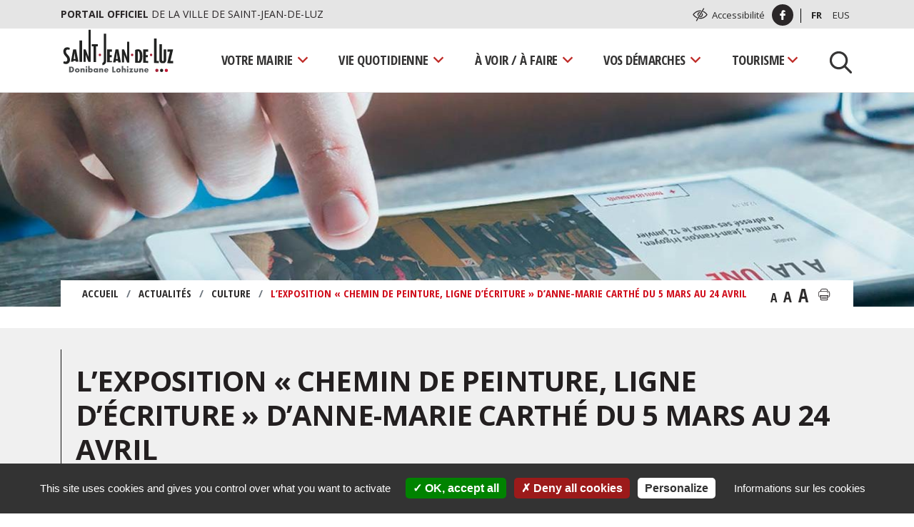

--- FILE ---
content_type: text/html; charset=UTF-8
request_url: https://www.saintjeandeluz.fr/fr/lexposition-chemin-de-peinture-ligne-decriture-danne-marie-carthe-du-5-mars-au-24-avril/
body_size: 16921
content:
<!doctype html>
<html lang="fr-FR">
<head>
	<meta charset="UTF-8" />
	<meta name="viewport" content="width=device-width, initial-scale=1" />
	<link rel="profile" href="https://gmpg.org/xfn/11" />
	<link rel="apple-touch-icon" sizes="180x180" href="https://www.saintjeandeluz.fr/wp-content/themes/default/img/apple-touch-icon.png">
	<link rel="icon" type="image/png" href="https://www.saintjeandeluz.fr/wp-content/themes/default/img/favicon-32x32.png" sizes="32x32">
	<link rel="icon" type="image/png" href="https://www.saintjeandeluz.fr/wp-content/themes/default/img/favicon-16x16.png" sizes="16x16">
	<link rel="manifest" href="https://www.saintjeandeluz.fr/wp-content/themes/default/img/site.webmanifest">
	<link rel="mask-icon" href="https://www.saintjeandeluz.fr/wp-content/themes/default/img/safari-pinned-tab.svg" color="#5bbad5">
	<meta name="theme-color" content="#ffffff">
	
	<script type="text/javascript" src="https://www.saintjeandeluz.fr/tarteaucitron.js-1.9.1/tarteaucitron.js"></script>
	
    <script type="text/javascript">
            tarteaucitron.init({
        	  "privacyUrl": "https://www.saintjeandeluz.fr/fr/politique-de-cookies/", /* Privacy policy url */
    
        	  "hashtag": "#tarteaucitron", /* Open the panel with this hashtag */
        	  "cookieName": "tarteaucitron", /* Cookie name */
        
			  "orientation": "bottom", /* Banner position (top - bottom) */
        	  
        	  "groupServices": false, /* Group services by category */
        	  
        	  "showAlertSmall": false, /* Show the small banner on bottom right */
        	  "cookieslist": true, /* Show the cookie list */
        	  
        	  "closePopup": false, /* Show a close X on the banner */
        	  
        	  "showIcon": false, /* Show cookie icon to manage cookies */
        	//"iconSrc": "", /* Optionnal: URL or base64 encoded image */
        	  "iconPosition": "BottomRight", /* BottomRight, BottomLeft, TopRight and TopLeft */
        	  
        	  "adblocker": false, /* Show a Warning if an adblocker is detected */
        	  "DenyAllCta" : true, /* Show the deny all button */
        	  "AcceptAllCta" : true, /* Show the accept all button when highPrivacy on */
        	  "highPrivacy": true, /* Disable auto consent */
        	  "handleBrowserDNTRequest": false, /* If Do Not Track == 1, disallow all */

        	  "removeCredit": false, /* Remove credit link */
        	  "moreInfoLink": true, /* Show more info link */
        	  "useExternalCss": false, /* If false, the tarteaucitron.css file will be loaded */
        	  "useExternalJs": false, /* If false, the tarteaucitron.js file will be loaded */
        	      	  
        	                  
        	  "readmoreLink": "",
        	  "mandatory": true
            });
            var tarteaucitronCustomText = {
            	    "privacyUrl": "Informations sur les cookies",
            	};
     </script>
     
     <script type="text/javascript"> 	 		
            tarteaucitron.user.gtagUa = 'G-S7W5G73EKF';        
            tarteaucitron.user.gtagMore = function () { /* add here your optionnal gtag() */ };
            (tarteaucitron.job = tarteaucitron.job || []).push('gtag');
     </script>
	
	
	
<!-- MapPress Easy Google Maps Version:2.53 PRO (http://www.mappresspro.com/mappress) -->
<script type='text/javascript'>mapp = window.mapp || {}; mapp.data = [];</script>
<title>L’exposition « Chemin de peinture, ligne d’écriture » d’Anne-Marie Carthé du 5 mars au 24 avril - Saint-Jean-de-Luz</title>
<meta name="dc.title" content="L’exposition « Chemin de peinture, ligne d’écriture » d’Anne-Marie Carthé du 5 mars au 24 avril - Saint-Jean-de-Luz" />
<meta name="dc.description" content="La ville de Saint-Jean-de-Luz accueille l’exposition «&nbsp;Chemin de peinture ligne d’écriture&nbsp;»&nbsp;de l’artiste Anne-Marie Carthé du 5 mars au 24 avril à la salle de la Rotonde. L’artiste y présente 25 œuvres. Plasticienne, auteure, poétesse, Anne-Marie Carthé est une artiste accomplie. Après des études aux Beaux-Arts de Toulouse et la création&hellip;" />
<meta name="dc.relation" content="https://www.saintjeandeluz.fr/fr/lexposition-chemin-de-peinture-ligne-decriture-danne-marie-carthe-du-5-mars-au-24-avril/" />
<meta name="dc.source" content="https://www.saintjeandeluz.fr/" />
<meta name="dc.language" content="fr_FR" />
<meta name="description" content="La ville de Saint-Jean-de-Luz accueille l’exposition «&nbsp;Chemin de peinture ligne d’écriture&nbsp;»&nbsp;de l’artiste Anne-Marie Carthé du 5 mars au 24 avril à la salle de la Rotonde. L’artiste y présente 25 œuvres. Plasticienne, auteure, poétesse, Anne-Marie Carthé est une artiste accomplie. Après des études aux Beaux-Arts de Toulouse et la création&hellip;" />
<link rel="canonical" href="https://www.saintjeandeluz.fr/fr/lexposition-chemin-de-peinture-ligne-decriture-danne-marie-carthe-du-5-mars-au-24-avril/" />
<script type="application/ld+json">{"@context" : "https://schema.org","@type" : "Organization","logo": "https:\/\/www.saintjeandeluz.fr\/wp-content\/uploads\/2022\/12\/logo-saint-jean-de-luz.png","name" : "Mairie Saint Jean de Luz","url" : "https:\/\/www.saintjeandeluz.fr","contactPoint": [{
					"@type": "ContactPoint",
					"telephone": "+33559516171","contactOption": "TollFree","contactType": "customer support"
				}],"sameAs" : ["https:\/\/www.facebook.com\/Ville-de-Saint-Jean-de-Luz-388132411246466\/", "https:\/\/www.youtube.com\/channel\/UC0mGPyVQ68Q1CscPjTuO3fQ"]}</script>
<meta property="og:url" content="https://www.saintjeandeluz.fr/fr/lexposition-chemin-de-peinture-ligne-decriture-danne-marie-carthe-du-5-mars-au-24-avril/" />
<meta property="og:site_name" content="Saint-Jean-de-Luz" />
<meta property="og:locale" content="fr_FR" />
<meta property="og:type" content="article" />
<meta property="article:author" content="https://www.facebook.com/Ville-de-Saint-Jean-de-Luz-388132411246466/" />
<meta property="article:publisher" content="https://www.facebook.com/Ville-de-Saint-Jean-de-Luz-388132411246466/" />
<meta property="og:title" content="L’exposition « Chemin de peinture, ligne d’écriture » d’Anne-Marie Carthé du 5 mars au 24 avril - Saint-Jean-de-Luz" />
<meta property="og:description" content="La ville de Saint-Jean-de-Luz accueille l’exposition «&nbsp;Chemin de peinture ligne d’écriture&nbsp;»&nbsp;de l’artiste Anne-Marie Carthé du 5 mars au 24 avril à la salle de la Rotonde. L’artiste y présente 25 œuvres. Plasticienne, auteure, poétesse, Anne-Marie Carthé est une artiste accomplie. Après des études aux Beaux-Arts de Toulouse et la création&hellip;" />
<meta property="og:image" content="https://www.saintjeandeluz.fr/wp-content/uploads/2022/03/2022-03-04-carthe-ledesma.jpg" />
<meta property="og:image:secure_url" content="https://www.saintjeandeluz.fr/wp-content/uploads/2022/03/2022-03-04-carthe-ledesma.jpg" />
<meta name="twitter:card" content="summary" />
<meta name="twitter:title" content="L’exposition « Chemin de peinture, ligne d’écriture » d’Anne-Marie Carthé du 5 mars au 24 avril - Saint-Jean-de-Luz" />
<meta name="twitter:description" content="La ville de Saint-Jean-de-Luz accueille l’exposition «&nbsp;Chemin de peinture ligne d’écriture&nbsp;»&nbsp;de l’artiste Anne-Marie Carthé du 5 mars au 24 avril à la salle de la Rotonde. L’artiste y présente 25 œuvres. Plasticienne, auteure, poétesse, Anne-Marie Carthé est une artiste accomplie. Après des études aux Beaux-Arts de Toulouse et la création&hellip;" />
<meta name="twitter:image" content="https://www.saintjeandeluz.fr/wp-content/uploads/2022/03/2022-03-04-carthe-ledesma-825x400.jpg" />
<link rel='dns-prefetch' href='//fonts.googleapis.com' />
<link rel='dns-prefetch' href='//s.w.org' />
<link rel="alternate" type="application/rss+xml" title="Saint-Jean-de-Luz &raquo; Flux" href="https://www.saintjeandeluz.fr/fr/feed/" />
<link rel="alternate" type="text/calendar" title="Saint-Jean-de-Luz &raquo; Flux iCal" href="https://www.saintjeandeluz.fr/evenements/?ical=1" />
<link rel='stylesheet' id='tribe-tooltip-css'  href='https://www.saintjeandeluz.fr/wp-content/plugins/the-events-calendar/common/src/resources/css/tooltip.min.css?ver=4.9.11' type='text/css' media='all' />
<link rel='stylesheet' id='wp-block-library-css'  href='https://www.saintjeandeluz.fr/wp-includes/css/dist/block-library/style.min.css?ver=5.2.23' type='text/css' media='all' />
<link rel='stylesheet' id='wp-block-library-theme-css'  href='https://www.saintjeandeluz.fr/wp-includes/css/dist/block-library/theme.min.css?ver=5.2.23' type='text/css' media='all' />
<link rel='stylesheet' id='eeb-css-frontend-css'  href='https://www.saintjeandeluz.fr/wp-content/plugins/email-encoder-bundle/core/includes/assets/css/style.css?ver=220228-100910' type='text/css' media='all' />
<link rel='stylesheet' id='mappress-leaflet-css'  href='https://www.saintjeandeluz.fr/wp-content/plugins/mappress-google-maps-for-wordpress/css/leaflet/leaflet.css?ver=1.4.0' type='text/css' media='all' />
<link rel='stylesheet' id='mappress-css'  href='https://www.saintjeandeluz.fr/wp-content/plugins/mappress-google-maps-for-wordpress/css/mappress.css?ver=2.53%20PRO' type='text/css' media='all' />
<link rel='stylesheet' id='UserAccessManagerLoginForm-css'  href='https://www.saintjeandeluz.fr/wp-content/plugins/user-access-manager/assets/css/uamLoginForm.css?ver=2.1.12' type='text/css' media='screen' />
<link rel='stylesheet' id='bootstrap-css'  href='https://www.saintjeandeluz.fr/wp-content/themes/default/css/bootstrap.min.css?ver=5.2.23' type='text/css' media='all' />
<link rel='stylesheet' id='fancybox-css'  href='https://www.saintjeandeluz.fr/wp-content/themes/default/css/jquery.fancybox.min.css?ver=5.2.23' type='text/css' media='all' />
<link rel='stylesheet' id='gfonts-css'  href='https://fonts.googleapis.com/css?family=Open+Sans+Condensed%3A300%2C700%7COpen+Sans%3A300%2C400%2C700&#038;ver=5.2.23' type='text/css' media='all' />
<link rel='stylesheet' id='twentynineteen-style-css'  href='https://www.saintjeandeluz.fr/wp-content/themes/default/style.css?ver=7.0' type='text/css' media='all' />
<link rel='stylesheet' id='twentynineteen-print-style-css'  href='https://www.saintjeandeluz.fr/wp-content/themes/default/print.css?ver=7.0' type='text/css' media='print' />
<script type='text/javascript' src='https://www.saintjeandeluz.fr/wp-includes/js/jquery/jquery.js?ver=1.12.4-wp'></script>
<script type='text/javascript' src='https://www.saintjeandeluz.fr/wp-includes/js/jquery/jquery-migrate.min.js?ver=1.4.1'></script>
<script type='text/javascript' src='https://www.saintjeandeluz.fr/wp-content/plugins/email-encoder-bundle/core/includes/assets/js/custom.js?ver=220228-100910'></script>
<script type='text/javascript' src='https://www.saintjeandeluz.fr/wp-content/themes/default/js/jquery.textresizer.min.js?ver=1.0'></script>
<script type='text/javascript' src='https://www.saintjeandeluz.fr/wp-content/themes/default/js/jquery.cookie.js?ver=1.0'></script>
<link rel='https://api.w.org/' href='https://www.saintjeandeluz.fr/wp-json/' />
<link rel='prev' title='Présidentielle 2022 : derniers jours pour s’inscrire sur les listes électorales' href='https://www.saintjeandeluz.fr/fr/presidentielle-2022-derniers-jours-pour-sinscrire-sur-les-listes-electorales/' />
<link rel='next' title='Nuit des sorcières et Carnaval les 4 et 5 mars' href='https://www.saintjeandeluz.fr/fr/nuit-des-sorcieres-et-carnaval-les-4-et-5-mars/' />
<link rel="alternate" type="application/json+oembed" href="https://www.saintjeandeluz.fr/wp-json/oembed/1.0/embed?url=https%3A%2F%2Fwww.saintjeandeluz.fr%2Ffr%2Flexposition-chemin-de-peinture-ligne-decriture-danne-marie-carthe-du-5-mars-au-24-avril%2F" />
<link rel="alternate" type="text/xml+oembed" href="https://www.saintjeandeluz.fr/wp-json/oembed/1.0/embed?url=https%3A%2F%2Fwww.saintjeandeluz.fr%2Ffr%2Flexposition-chemin-de-peinture-ligne-decriture-danne-marie-carthe-du-5-mars-au-24-avril%2F&#038;format=xml" />
<meta name="tec-api-version" content="v1"><meta name="tec-api-origin" content="https://www.saintjeandeluz.fr"><link rel="https://theeventscalendar.com/" href="https://www.saintjeandeluz.fr/wp-json/tribe/events/v1/" /></head>

<body class="post-template-default single single-post postid-100227 single-format-standard wp-embed-responsive tribe-no-js singular image-filters-enabled">
<div id="page" class="site">
	<a class="skip-link screen-reader-text" href="#content">Aller au contenu</a>
	<a class="skip-link screen-reader-text" href="#site-navigation">Aller à la navigation</a>

	<header id="masthead" class="site-header featured-image" role="banner">
		<div class="top-header">
    <div class="container">
        <div class="row">
            <div class="col-12 col-md-7 d-none d-md-flex">
                <p><span>Portail officiel</span> de la ville de Saint-Jean-de-Luz</p>
            </div>
            <div class="col-12 col-md-5 justify-content-end d-flex align-items-center">
                 <img src="https://www.saintjeandeluz.fr/wp-content/themes/default/img/ico-a11y.svg" width="23" height="21" alt=""/>
                    <a href="https://www.saintjeandeluz.fr/fr/accessibilite/">Accessibilité                </a>
                <a href="https://www.facebook.com/Ville-de-Saint-Jean-de-Luz-388132411246466/" class="ico-facebook" target="_blank" rel="noreferrer noopener nofollow">
                    <img src="https://www.saintjeandeluz.fr/wp-content/themes/default/img/ico-facebook-white.svg" width="30" height="30" alt=""/>
                </a>
                <ul class="wrap-lang">	<li class="lang-item lang-item-5 lang-item-fr lang-item-first current-lang"><a lang="fr-FR" hreflang="fr-FR" href="https://www.saintjeandeluz.fr/fr/lexposition-chemin-de-peinture-ligne-decriture-danne-marie-carthe-du-5-mars-au-24-avril/">Fr</a></li>
	<li class="lang-item lang-item-9 lang-item-eu no-translation"><a lang="eu" hreflang="eu" href="https://www.saintjeandeluz.fr/eu/">Eus</a></li>
</ul>
            </div>
        </div>
    </div>
</div>

		<div class="site-branding-container">
	<div class="container">
		<div class="row">
			<div class="col-12">
				<div class="site-branding">
					<div class="row">
						<div class="col-12 col-lg-2 d-flex justify-content-start">
																															<p class="site-title">
										<a href="https://www.saintjeandeluz.fr/fr/" rel="home" title="Saint-Jean-de-Luz">
											<img src="https://www.saintjeandeluz.fr/wp-content/themes/default/img/logo-saint-jean-de-luz.svg" width="160" alt="Saint-Jean-de-Luz"/>
										</a>
									</p>
																					</div>
						<div class="col-12 col-lg-10 d-flex align-items-center justify-content-end">
															<button type="button" class="navbar-toggle" id="menu-toggle">
									<span>Menu</span>
									<span class="icon-bar" aria-hidden="true"></span>
									<span class="icon-bar" aria-hidden="true"></span>
									<span class="icon-bar" aria-hidden="true"></span>
								</button>
								<nav id="site-navigation" class="main-navigation" aria-label="Menu principal" role="navigation">
									<div class="menu-sync-menu-container"><ul id="menu-sync-menu" class="main-menu"><li id="menu-item-5507" class="menu-item menu-item-type-post_type menu-item-object-page menu-item-has-children menu-item-5507"><a rel="page" href="https://www.saintjeandeluz.fr/fr/votre-mairie/" aria-haspopup="true" aria-expanded="false">Votre mairie</a>
<ul class="sub-menu">
	<li id="menu-item-5509" class="menu-item menu-item-type-post_type menu-item-object-page menu-item-has-children menu-item-5509"><a rel="page" href="https://www.saintjeandeluz.fr/fr/votre-mairie/conseil-municipal/" aria-haspopup="true" aria-expanded="false">Conseil municipal</a>
	<ul class="sub-menu">
		<li id="menu-item-7333" class="menu-item menu-item-type-post_type menu-item-object-page menu-item-7333"><a rel="page" href="https://www.saintjeandeluz.fr/fr/votre-mairie/conseil-municipal/le-conseil-municipal/">Le Conseil municipal</a></li>
		<li id="menu-item-38449" class="menu-item menu-item-type-post_type menu-item-object-page menu-item-38449"><a href="https://www.saintjeandeluz.fr/fr/votre-mairie/conseil-municipal/le-conseil-municipal-en-video/">Le Conseil municipal en vidéo</a></li>
		<li id="menu-item-6696" class="menu-item menu-item-type-post_type menu-item-object-page menu-item-6696"><a rel="page" href="https://www.saintjeandeluz.fr/fr/votre-mairie/conseil-municipal/les-commissions/">Les commissions</a></li>
		<li id="menu-item-209335" class="menu-item menu-item-type-post_type menu-item-object-page menu-item-209335"><a href="https://www.saintjeandeluz.fr/fr/votre-mairie/conseil-municipal/liste-des-deliberations/">Liste des délibérations</a></li>
		<li id="menu-item-430170" class="menu-item menu-item-type-post_type menu-item-object-page menu-item-430170"><a href="https://www.saintjeandeluz.fr/fr/votre-mairie/conseil-municipal/deliberations/">Délibérations</a></li>
		<li id="menu-item-430169" class="menu-item menu-item-type-post_type menu-item-object-page menu-item-430169"><a href="https://www.saintjeandeluz.fr/fr/votre-mairie/conseil-municipal/proces-verbaux/">Procès-verbaux</a></li>
		<li id="menu-item-338242" class="menu-item menu-item-type-post_type menu-item-object-page menu-item-338242"><a href="https://www.saintjeandeluz.fr/fr/votre-mairie/conseil-municipal/administration-municipale/">Administration municipale</a></li>
		<li id="menu-item-5515" class="menu-item menu-item-type-post_type menu-item-object-page menu-item-5515"><a rel="page" href="https://www.saintjeandeluz.fr/fr/votre-mairie/conseil-municipal/expression-de-lopposition/">Expression des groupes politiques</a></li>
	</ul>
</li>
	<li id="menu-item-5519" class="menu-item menu-item-type-post_type menu-item-object-page menu-item-has-children menu-item-5519"><a rel="page" href="https://www.saintjeandeluz.fr/fr/votre-mairie/services-municipaux/" aria-haspopup="true" aria-expanded="false">La mairie à votre service</a>
	<ul class="sub-menu">
		<li id="menu-item-7098" class="menu-item menu-item-type-post_type menu-item-object-page menu-item-7098"><a rel="7113" href="https://www.saintjeandeluz.fr/fr/votre-mairie/services-municipaux/services-municipaux/">Services municipaux</a></li>
		<li id="menu-item-9820" class="menu-item menu-item-type-post_type menu-item-object-page menu-item-9820"><a href="https://www.saintjeandeluz.fr/fr/contact/">Nous contacter</a></li>
	</ul>
</li>
	<li id="menu-item-5523" class="menu-item menu-item-type-post_type menu-item-object-page menu-item-has-children menu-item-5523"><a rel="page" href="https://www.saintjeandeluz.fr/fr/votre-mairie/finances-locales/" aria-haspopup="true" aria-expanded="false">Finances locales</a>
	<ul class="sub-menu">
		<li id="menu-item-429461" class="menu-item menu-item-type-post_type menu-item-object-page menu-item-429461"><a href="https://www.saintjeandeluz.fr/fr/votre-mairie/finances-locales/budget-2025-377m-e/">Budget 2025</a></li>
		<li id="menu-item-324913" class="menu-item menu-item-type-post_type menu-item-object-page menu-item-324913"><a href="https://www.saintjeandeluz.fr/fr/votre-mairie/finances-locales/budget-2024-447-me/">Budget 2024</a></li>
		<li id="menu-item-207169" class="menu-item menu-item-type-post_type menu-item-object-page menu-item-207169"><a href="https://www.saintjeandeluz.fr/fr/votre-mairie/finances-locales/budget-2023-411-me/">Budget 2023</a></li>
		<li id="menu-item-108404" class="menu-item menu-item-type-post_type menu-item-object-page menu-item-108404"><a href="https://www.saintjeandeluz.fr/fr/votre-mairie/finances-locales/budget-2022-375-me/">Budget 2022</a></li>
		<li id="menu-item-67205" class="menu-item menu-item-type-post_type menu-item-object-page menu-item-67205"><a href="https://www.saintjeandeluz.fr/fr/votre-mairie/finances-locales/budget-2021/">Budget 2021</a></li>
		<li id="menu-item-41859" class="menu-item menu-item-type-post_type menu-item-object-page menu-item-41859"><a href="https://www.saintjeandeluz.fr/fr/votre-mairie/finances-locales/budget-2020/">Budget 2020</a></li>
		<li id="menu-item-15182" class="menu-item menu-item-type-post_type menu-item-object-page menu-item-15182"><a href="https://www.saintjeandeluz.fr/fr/votre-mairie/finances-locales/budget-2019-381me/">Budget 2019</a></li>
		<li id="menu-item-15183" class="menu-item menu-item-type-post_type menu-item-object-page menu-item-15183"><a href="https://www.saintjeandeluz.fr/fr/votre-mairie/finances-locales/budget-2018-34-me/">Budget 2018</a></li>
	</ul>
</li>
	<li id="menu-item-5525" class="menu-item menu-item-type-post_type menu-item-object-page menu-item-has-children menu-item-5525"><a rel="page" href="https://www.saintjeandeluz.fr/fr/votre-mairie/marches-publics/" aria-haspopup="true" aria-expanded="false">Marchés publics</a>
	<ul class="sub-menu">
		<li id="menu-item-7122" class="menu-item menu-item-type-post_type menu-item-object-page menu-item-7122"><a href="https://www.saintjeandeluz.fr/fr/votre-mairie/marches-publics/marches-publics-mode-demploi/">Marchés publics : mode d&#8217;emploi</a></li>
		<li id="menu-item-7124" class="menu-item menu-item-type-post_type menu-item-object-page menu-item-7124"><a href="https://www.saintjeandeluz.fr/fr/votre-mairie/marches-publics/liste-des-marches-publics/">Liste des marchés publics</a></li>
	</ul>
</li>
	<li id="menu-item-189614" class="menu-item menu-item-type-post_type menu-item-object-page menu-item-has-children menu-item-189614"><a href="https://www.saintjeandeluz.fr/fr/votre-mairie/actes-reglementaires/" aria-haspopup="true" aria-expanded="false">Actes réglementaires</a>
	<ul class="sub-menu">
		<li id="menu-item-430167" class="menu-item menu-item-type-post_type menu-item-object-page menu-item-430167"><a href="https://www.saintjeandeluz.fr/fr/votre-mairie/actes-reglementaires/arretes-municipaux/">Arrêtés municipaux</a></li>
		<li id="menu-item-430166" class="menu-item menu-item-type-post_type menu-item-object-page menu-item-430166"><a href="https://www.saintjeandeluz.fr/fr/votre-mairie/actes-reglementaires/decisions/">Décisions</a></li>
		<li id="menu-item-430168" class="menu-item menu-item-type-post_type menu-item-object-page menu-item-430168"><a href="https://www.saintjeandeluz.fr/fr/votre-mairie/actes-reglementaires/actes-administratifs-2/">Actes administratifs</a></li>
		<li id="menu-item-430181" class="menu-item menu-item-type-post_type menu-item-object-page menu-item-430181"><a href="https://www.saintjeandeluz.fr/fr/votre-mairie/actes-reglementaires/actes-du-ccas/">Actes du CCAS</a></li>
	</ul>
</li>
	<li id="menu-item-7003" class="menu-item menu-item-type-post_type menu-item-object-page menu-item-7003"><a rel="page" href="https://www.saintjeandeluz.fr/fr/votre-mairie/lhistoire-de-saint-jean-de-luz/">L’histoire de Saint-Jean-de-Luz</a></li>
	<li id="menu-item-182483" class="menu-item menu-item-type-post_type menu-item-object-page menu-item-has-children menu-item-182483"><a href="https://www.saintjeandeluz.fr/fr/votre-mairie/euskara/" aria-haspopup="true" aria-expanded="false">Euskara</a>
	<ul class="sub-menu">
		<li id="menu-item-182488" class="menu-item menu-item-type-post_type menu-item-object-page menu-item-182488"><a href="https://www.saintjeandeluz.fr/fr/votre-mairie/euskara/la-politique-linguistique/">La politique linguistique</a></li>
		<li id="menu-item-182487" class="menu-item menu-item-type-post_type menu-item-object-page menu-item-182487"><a href="https://www.saintjeandeluz.fr/fr/votre-mairie/euskara/ressources/">Ressources</a></li>
		<li id="menu-item-182486" class="menu-item menu-item-type-post_type menu-item-object-page menu-item-182486"><a href="https://www.saintjeandeluz.fr/fr/votre-mairie/euskara/apprendre-et-pratiquer-leuskara/">Apprendre et pratiquer l’euskara</a></li>
		<li id="menu-item-182503" class="menu-item menu-item-type-post_type menu-item-object-page menu-item-182503"><a href="https://www.saintjeandeluz.fr/fr/votre-mairie/euskara/actualites/">Actualités</a></li>
	</ul>
</li>
	<li id="menu-item-5527" class="menu-item menu-item-type-post_type menu-item-object-page menu-item-5527"><a rel="page" href="https://www.saintjeandeluz.fr/fr/votre-mairie/intercommunalite/">Intercommunalité</a></li>
	<li id="menu-item-5531" class="menu-item menu-item-type-post_type menu-item-object-page menu-item-5531"><a rel="page" href="https://www.saintjeandeluz.fr/fr/votre-mairie/offres-demploi/">Offres d’emploi</a></li>
	<li id="menu-item-5533" class="menu-item menu-item-type-post_type menu-item-object-page menu-item-5533"><a rel="page" href="https://www.saintjeandeluz.fr/fr/votre-mairie/encheres-municipales/">Enchères municipales</a></li>
	<li id="menu-item-5535" class="menu-item menu-item-type-post_type menu-item-object-page menu-item-has-children menu-item-5535"><a rel="page" href="https://www.saintjeandeluz.fr/fr/votre-mairie/relations-exterieures/" aria-haspopup="true" aria-expanded="false">Relations extérieures</a>
	<ul class="sub-menu">
		<li id="menu-item-5537" class="menu-item menu-item-type-post_type menu-item-object-page menu-item-5537"><a rel="page" href="https://www.saintjeandeluz.fr/fr/votre-mairie/relations-exterieures/des-echanges-avec-bakersfield/">Des échanges avec Bakersfield</a></li>
		<li id="menu-item-5539" class="menu-item menu-item-type-post_type menu-item-object-page menu-item-5539"><a rel="page" href="https://www.saintjeandeluz.fr/fr/votre-mairie/relations-exterieures/un-partenariat-avec-getxo/">Un partenariat avec Getxo</a></li>
	</ul>
</li>
	<li id="menu-item-5541" class="menu-item menu-item-type-post_type menu-item-object-page menu-item-has-children menu-item-5541"><a rel="page" href="https://www.saintjeandeluz.fr/fr/votre-mairie/les-projets/" aria-haspopup="true" aria-expanded="false">Les projets</a>
	<ul class="sub-menu">
		<li id="menu-item-13889" class="menu-item menu-item-type-post_type menu-item-object-page menu-item-13889"><a href="https://www.saintjeandeluz.fr/fr/votre-mairie/les-projets/amenagement-de-lilot-foch/">Aménagement de l’îlot Foch</a></li>
		<li id="menu-item-68135" class="menu-item menu-item-type-post_type menu-item-object-page menu-item-68135"><a href="https://www.saintjeandeluz.fr/fr/votre-mairie/les-projets/saint-jean-de-luz-velo-ville/">Saint-Jean-de-Luz Vélo Ville</a></li>
	</ul>
</li>
	<li id="menu-item-17363" class="menu-item menu-item-type-post_type menu-item-object-page menu-item-17363"><a href="https://www.saintjeandeluz.fr/fr/votre-mairie/publications/">Publications</a></li>
	<li id="menu-item-19348" class="menu-item menu-item-type-post_type menu-item-object-page current_page_parent menu-item-19348"><a href="https://www.saintjeandeluz.fr/fr/actualites/">Actualités</a></li>
	<li id="menu-item-7197" class="menu-item menu-item-type-post_type menu-item-object-page menu-item-7197"><a rel="page" href="https://www.saintjeandeluz.fr/fr/votre-mairie/carte-interactive/">Carte interactive</a></li>
</ul>
</li>
<li id="menu-item-5438" class="menu-item menu-item-type-post_type menu-item-object-page menu-item-has-children menu-item-5438"><a rel="page" href="https://www.saintjeandeluz.fr/fr/vie-quotidienne/" aria-haspopup="true" aria-expanded="false">Vie quotidienne</a>
<ul class="sub-menu">
	<li id="menu-item-5439" class="menu-item menu-item-type-post_type menu-item-object-page menu-item-has-children menu-item-5439"><a rel="page" href="https://www.saintjeandeluz.fr/fr/vie-quotidienne/famille-et-scolarite/" aria-haspopup="true" aria-expanded="false">Famille et scolarité</a>
	<ul class="sub-menu">
		<li id="menu-item-5440" class="menu-item menu-item-type-post_type menu-item-object-page menu-item-5440"><a rel="page" href="https://www.saintjeandeluz.fr/fr/vie-quotidienne/famille-et-scolarite/petite-enfance/">Enfance</a></li>
		<li id="menu-item-5447" class="menu-item menu-item-type-post_type menu-item-object-page menu-item-5447"><a rel="page" href="https://www.saintjeandeluz.fr/fr/vie-quotidienne/famille-et-scolarite/scolarite/">Scolarité</a></li>
		<li id="menu-item-5453" class="menu-item menu-item-type-post_type menu-item-object-page menu-item-5453"><a rel="page" href="https://www.saintjeandeluz.fr/fr/vie-quotidienne/famille-et-scolarite/jeunesse/">Jeunesse</a></li>
	</ul>
</li>
	<li id="menu-item-5461" class="menu-item menu-item-type-post_type menu-item-object-page menu-item-has-children menu-item-5461"><a rel="page" href="https://www.saintjeandeluz.fr/fr/vie-quotidienne/seniors-et-solidarite/" aria-haspopup="true" aria-expanded="false">Seniors et solidarité</a>
	<ul class="sub-menu">
		<li id="menu-item-5462" class="menu-item menu-item-type-post_type menu-item-object-page menu-item-5462"><a rel="page" href="https://www.saintjeandeluz.fr/fr/vie-quotidienne/seniors-et-solidarite/maintien-a-domicile/">Maintien à domicile</a></li>
		<li id="menu-item-5466" class="menu-item menu-item-type-post_type menu-item-object-page menu-item-5466"><a rel="page" href="https://www.saintjeandeluz.fr/fr/vie-quotidienne/seniors-et-solidarite/vie-au-quotidien/">Vie au quotidien</a></li>
		<li id="menu-item-434707" class="menu-item menu-item-type-post_type menu-item-object-page menu-item-434707"><a href="https://www.saintjeandeluz.fr/fr/vie-quotidienne/seniors-et-solidarite/mutuelle-communale/">Mutuelle communale</a></li>
		<li id="menu-item-30557" class="menu-item menu-item-type-post_type menu-item-object-page menu-item-30557"><a href="https://www.saintjeandeluz.fr/fr/vie-quotidienne/seniors-et-solidarite/lagun-artean-club-seniors/">Club seniors Lagun Artean</a></li>
		<li id="menu-item-30839" class="menu-item menu-item-type-post_type menu-item-object-page menu-item-30839"><a href="https://www.saintjeandeluz.fr/fr/vie-quotidienne/seniors-et-solidarite/animations-club-seniors/">Animations club seniors</a></li>
	</ul>
</li>
	<li id="menu-item-5470" class="menu-item menu-item-type-post_type menu-item-object-page menu-item-has-children menu-item-5470"><a rel="page" href="https://www.saintjeandeluz.fr/fr/vie-quotidienne/proprete/" aria-haspopup="true" aria-expanded="false">Propreté</a>
	<ul class="sub-menu">
		<li id="menu-item-5471" class="menu-item menu-item-type-post_type menu-item-object-page menu-item-5471"><a rel="page" href="https://www.saintjeandeluz.fr/fr/vie-quotidienne/proprete/collecte-des-dechets/">Collecte des déchets</a></li>
		<li id="menu-item-30539" class="menu-item menu-item-type-post_type menu-item-object-page menu-item-30539"><a href="https://www.saintjeandeluz.fr/fr/vie-quotidienne/proprete/decheteries/">Déchèteries</a></li>
		<li id="menu-item-5472" class="menu-item menu-item-type-post_type menu-item-object-page menu-item-5472"><a rel="page" href="https://www.saintjeandeluz.fr/fr/vie-quotidienne/proprete/proprete-en-ville/">Propreté en ville</a></li>
	</ul>
</li>
	<li id="menu-item-5474" class="menu-item menu-item-type-post_type menu-item-object-page menu-item-has-children menu-item-5474"><a rel="page" href="https://www.saintjeandeluz.fr/fr/vie-quotidienne/domaine-public/" aria-haspopup="true" aria-expanded="false">Domaine public</a>
	<ul class="sub-menu">
		<li id="menu-item-6697" class="menu-item menu-item-type-post_type menu-item-object-page menu-item-6697"><a rel="page" href="https://www.saintjeandeluz.fr/fr/vie-quotidienne/domaine-public/appels-aux-candidatures/">Appels à candidatures</a></li>
		<li id="menu-item-6698" class="menu-item menu-item-type-post_type menu-item-object-page menu-item-6698"><a rel="page" href="https://www.saintjeandeluz.fr/fr/vie-quotidienne/domaine-public/la-charte-qualite-doccupation-du-domaine-public/">La charte qualité d’occupation du domaine public</a></li>
	</ul>
</li>
	<li id="menu-item-361306" class="menu-item menu-item-type-post_type menu-item-object-page menu-item-has-children menu-item-361306"><a href="https://www.saintjeandeluz.fr/fr/vie-quotidienne/securite-et-tranquillite-publique/" aria-haspopup="true" aria-expanded="false">Sécurité et tranquillité publique</a>
	<ul class="sub-menu">
		<li id="menu-item-67022" class="menu-item menu-item-type-post_type menu-item-object-page menu-item-67022"><a href="https://www.saintjeandeluz.fr/fr/vie-quotidienne/securite-et-tranquillite-publique/tranquillite-publique/">Tranquillité publique</a></li>
		<li id="menu-item-361329" class="menu-item menu-item-type-post_type menu-item-object-page menu-item-361329"><a href="https://www.saintjeandeluz.fr/fr/vie-quotidienne/securite-et-tranquillite-publique/demandez-angela/">Demandez Angela !</a></li>
	</ul>
</li>
	<li id="menu-item-7004" class="menu-item menu-item-type-post_type menu-item-object-page menu-item-has-children menu-item-7004"><a rel="page" href="https://www.saintjeandeluz.fr/fr/vie-quotidienne/mobilite-et-stationnement/" aria-haspopup="true" aria-expanded="false">Mobilité et stationnement</a>
	<ul class="sub-menu">
		<li id="menu-item-5473" class="menu-item menu-item-type-post_type menu-item-object-page menu-item-5473"><a rel="page" href="https://www.saintjeandeluz.fr/fr/vie-quotidienne/mobilite-et-stationnement/mobilite/">Mobilité</a></li>
		<li id="menu-item-24728" class="menu-item menu-item-type-post_type menu-item-object-page menu-item-24728"><a href="https://www.saintjeandeluz.fr/fr/vie-quotidienne/mobilite-et-stationnement/saint-jean-de-luz-a-velo/">Saint-Jean-de-Luz à vélo</a></li>
		<li id="menu-item-68151" class="menu-item menu-item-type-post_type menu-item-object-page menu-item-68151"><a href="https://www.saintjeandeluz.fr/fr/vie-quotidienne/mobilite-et-stationnement/velo-ville/">Vélo Ville</a></li>
		<li id="menu-item-354470" class="menu-item menu-item-type-post_type menu-item-object-page menu-item-354470"><a href="https://www.saintjeandeluz.fr/fr/vie-quotidienne/mobilite-et-stationnement/circulation-dans-le-centre-historique/">Circulation dans le centre historique</a></li>
		<li id="menu-item-7005" class="menu-item menu-item-type-post_type menu-item-object-page menu-item-7005"><a rel="page" href="https://www.saintjeandeluz.fr/fr/vie-quotidienne/mobilite-et-stationnement/le-stationnement-a-saint-jean-de-luz/">Stationnement</a></li>
		<li id="menu-item-7006" class="menu-item menu-item-type-post_type menu-item-object-page menu-item-7006"><a rel="page" href="https://www.saintjeandeluz.fr/fr/vie-quotidienne/mobilite-et-stationnement/paybyphone/">PayByPhone : payer son stationnement à distance</a></li>
		<li id="menu-item-15295" class="menu-item menu-item-type-post_type menu-item-object-page menu-item-15295"><a href="https://www.saintjeandeluz.fr/fr/vie-quotidienne/mobilite-et-stationnement/le-forfait-post-stationnement-et-contestation-rapo/">Le Forfait Post-Stationnement et contestation RAPO</a></li>
	</ul>
</li>
	<li id="menu-item-5476" class="menu-item menu-item-type-post_type menu-item-object-page menu-item-has-children menu-item-5476"><a rel="page" href="https://www.saintjeandeluz.fr/fr/vie-quotidienne/espaces-paysagers/" aria-haspopup="true" aria-expanded="false">Espaces paysagers</a>
	<ul class="sub-menu">
		<li id="menu-item-5477" class="menu-item menu-item-type-post_type menu-item-object-page menu-item-5477"><a rel="page" href="https://www.saintjeandeluz.fr/fr/?page_id=207">Commune labellisée 3 fleurs</a></li>
		<li id="menu-item-5478" class="menu-item menu-item-type-post_type menu-item-object-page menu-item-5478"><a rel="page" href="https://www.saintjeandeluz.fr/fr/vie-quotidienne/espaces-paysagers/des-espaces-paysagers-varies/">Les espaces paysagers</a></li>
		<li id="menu-item-5479" class="menu-item menu-item-type-post_type menu-item-object-page menu-item-5479"><a rel="page" href="https://www.saintjeandeluz.fr/fr/vie-quotidienne/espaces-paysagers/parcs/">Pointe Sainte-Barbe, sentier littoral et Parc Ducontenia</a></li>
		<li id="menu-item-16134" class="menu-item menu-item-type-post_type menu-item-object-page menu-item-16134"><a href="https://www.saintjeandeluz.fr/fr/a-voir-a-faire/jardin-botanique/">Jardin botanique littoral</a></li>
	</ul>
</li>
	<li id="menu-item-5485" class="menu-item menu-item-type-post_type menu-item-object-page menu-item-has-children menu-item-5485"><a rel="page" href="https://www.saintjeandeluz.fr/fr/vie-quotidienne/urbanisme/" aria-haspopup="true" aria-expanded="false">Urbanisme</a>
	<ul class="sub-menu">
		<li id="menu-item-11802" class="menu-item menu-item-type-post_type menu-item-object-page menu-item-11802"><a href="https://www.saintjeandeluz.fr/fr/vos-demarches/demarches-durbanisme/">Démarches d&rsquo;urbanisme</a></li>
		<li id="menu-item-7683" class="menu-item menu-item-type-post_type menu-item-object-page menu-item-7683"><a href="https://www.saintjeandeluz.fr/fr/vie-quotidienne/urbanisme/plan-local-durbanisme-plu/">Plan local d&rsquo;Urbanisme (PLU)</a></li>
		<li id="menu-item-5487" class="menu-item menu-item-type-post_type menu-item-object-page menu-item-5487"><a rel="page" href="https://www.saintjeandeluz.fr/fr/vie-quotidienne/urbanisme/site-patrimoine-remarquable/">Site patrimoine remarquable</a></li>
		<li id="menu-item-5488" class="menu-item menu-item-type-post_type menu-item-object-page menu-item-5488"><a rel="page" href="https://www.saintjeandeluz.fr/fr/vie-quotidienne/urbanisme/reglement-local-de-publicite-rlp/">Règlement local de publicité (RLP)</a></li>
		<li id="menu-item-7008" class="menu-item menu-item-type-post_type menu-item-object-page menu-item-7008"><a rel="page" href="https://www.saintjeandeluz.fr/fr/vie-quotidienne/urbanisme/plan-de-prevention-des-risques-dinondations-ppri/">Plan de Prévention des Risques d’Inondations (PPRI)</a></li>
		<li id="menu-item-7007" class="menu-item menu-item-type-post_type menu-item-object-page menu-item-7007"><a rel="page" href="https://www.saintjeandeluz.fr/fr/vie-quotidienne/urbanisme/droits-de-preemption/">Droits de préemption</a></li>
		<li id="menu-item-5490" class="menu-item menu-item-type-post_type menu-item-object-page menu-item-5490"><a rel="page" href="https://www.saintjeandeluz.fr/fr/vie-quotidienne/urbanisme/programme-local-de-lhabitat-plh/">Programme Local de l’Habitat (PLH)</a></li>
		<li id="menu-item-5996" class="menu-item menu-item-type-post_type menu-item-object-page menu-item-5996"><a rel="7033" href="https://www.saintjeandeluz.fr/fr/vie-quotidienne/urbanisme/renseignements-divers/">Renseignements divers</a></li>
		<li id="menu-item-15297" class="menu-item menu-item-type-post_type menu-item-object-page menu-item-15297"><a href="https://www.saintjeandeluz.fr/fr/votre-mairie/les-projets/">Les projets</a></li>
	</ul>
</li>
	<li id="menu-item-54440" class="menu-item menu-item-type-post_type menu-item-object-page menu-item-has-children menu-item-54440"><a href="https://www.saintjeandeluz.fr/fr/vie-quotidienne/quartiers/" aria-haspopup="true" aria-expanded="false">Quartiers</a>
	<ul class="sub-menu">
		<li id="menu-item-6701" class="menu-item menu-item-type-post_type menu-item-object-page menu-item-6701"><a rel="page" href="https://www.saintjeandeluz.fr/fr/vie-quotidienne/quartiers/reunions-de-quartier/">Réunions de quartier</a></li>
		<li id="menu-item-55208" class="menu-item menu-item-type-post_type menu-item-object-page menu-item-55208"><a href="https://www.saintjeandeluz.fr/fr/vie-quotidienne/quartiers/commission-extramunicipale-des-quartiers/">Commission extramunicipale des quartiers</a></li>
		<li id="menu-item-148243" class="menu-item menu-item-type-post_type menu-item-object-page menu-item-148243"><a href="https://www.saintjeandeluz.fr/fr/vie-quotidienne/quartiers/delimitation-des-quartiers/">Délimitation des quartiers</a></li>
	</ul>
</li>
	<li id="menu-item-8223" class="menu-item menu-item-type-post_type menu-item-object-page menu-item-has-children menu-item-8223"><a href="https://www.saintjeandeluz.fr/fr/vie-quotidienne/enquete-publique/" aria-haspopup="true" aria-expanded="false">Enquêtes publiques et concertations</a>
	<ul class="sub-menu">
		<li id="menu-item-474727" class="menu-item menu-item-type-post_type menu-item-object-page menu-item-474727"><a href="https://www.saintjeandeluz.fr/fr/vie-quotidienne/enquete-publique/modification-simplifiee-n1-du-plan-local-durbanisme-plu-de-saint-jean-de-luz/">Modification simplifiée n°1 du Plan Local d&rsquo;Urbanisme (PLU) de Saint-Jean-de-Luz</a></li>
		<li id="menu-item-474096" class="menu-item menu-item-type-post_type menu-item-object-page menu-item-474096"><a href="https://www.saintjeandeluz.fr/fr/vie-quotidienne/enquete-publique/concertation-creation-de-zones-dacceleration-des-energies-renouvelables-du-6-octobre-au-7-novembre/">Création de zones d’accélération des énergies renouvelables</a></li>
		<li id="menu-item-462064" class="menu-item menu-item-type-post_type menu-item-object-page menu-item-462064"><a href="https://www.saintjeandeluz.fr/fr/vie-quotidienne/enquete-publique/modification-n2-du-plu-2/">Enquête publique : modification n°2 de l&rsquo;AVAP</a></li>
		<li id="menu-item-456867" class="menu-item menu-item-type-post_type menu-item-object-page menu-item-456867"><a href="https://www.saintjeandeluz.fr/fr/vie-quotidienne/enquete-publique/travaux-de-preservation-du-patrimoine-bati-dans-le-site-classe-pointe-de-sainte-barbe/">Travaux de préservation du patrimoine bâti dans le site classé « Pointe de Sainte-Barbe »</a></li>
		<li id="menu-item-388815" class="menu-item menu-item-type-post_type menu-item-object-page menu-item-388815"><a href="https://www.saintjeandeluz.fr/fr/vie-quotidienne/enquete-publique/concertation-sur-lelaboration-du-plui-littoral-labourd-ouest/">Concertation sur l&rsquo;élaboration du PLUi Littoral Labourd Ouest</a></li>
		<li id="menu-item-373091" class="menu-item menu-item-type-post_type menu-item-object-page menu-item-373091"><a href="https://www.saintjeandeluz.fr/fr/vie-quotidienne/enquete-publique/amenagement-durable-de-la-plage-derromardie-lavis-du-public-recueilli-du-9-au-27-septembre/">Aménagement durable de la plage d’Erromardie : l’avis du public recueilli</a></li>
		<li id="menu-item-265651" class="menu-item menu-item-type-post_type menu-item-object-page menu-item-265651"><a href="https://www.saintjeandeluz.fr/fr/vie-quotidienne/enquete-publique/creation-de-la-nouvelle-station-depuration-darchilua/">Création de la nouvelle station d’épuration d’Archilua</a></li>
		<li id="menu-item-217225" class="menu-item menu-item-type-post_type menu-item-object-page menu-item-217225"><a href="https://www.saintjeandeluz.fr/fr/vie-quotidienne/enquete-publique/transfert-de-voies-privees-dans-le-domaine-public-communal/">Transfert de voies privées dans le domaine public communal</a></li>
	</ul>
</li>
	<li id="menu-item-5480" class="menu-item menu-item-type-post_type menu-item-object-page menu-item-has-children menu-item-5480"><a rel="page" href="https://www.saintjeandeluz.fr/fr/vie-quotidienne/ville-durable/" aria-haspopup="true" aria-expanded="false">Ville durable</a>
	<ul class="sub-menu">
		<li id="menu-item-5481" class="menu-item menu-item-type-post_type menu-item-object-page menu-item-5481"><a rel="page" href="https://www.saintjeandeluz.fr/fr/vie-quotidienne/ville-durable/la-demarche-ville-durable/">La démarche ville durable</a></li>
		<li id="menu-item-5482" class="menu-item menu-item-type-post_type menu-item-object-page menu-item-5482"><a rel="page" href="https://www.saintjeandeluz.fr/fr/vie-quotidienne/ville-durable/strategie-littorale/">Stratégie littorale</a></li>
		<li id="menu-item-75212" class="menu-item menu-item-type-post_type menu-item-object-page menu-item-75212"><a href="https://www.saintjeandeluz.fr/fr/vie-quotidienne/ville-durable/adaptation-au-recul-du-trait-de-cote/">PPA recomposition du littoral</a></li>
		<li id="menu-item-53280" class="menu-item menu-item-type-post_type menu-item-object-page menu-item-53280"><a href="https://www.saintjeandeluz.fr/fr/vie-quotidienne/ville-durable/plan-de-prevention-du-bruit-dans-lenvironnement-ppbe/">Plan de Prévention du Bruit dans l’Environnement (PPBE)</a></li>
		<li id="menu-item-80070" class="menu-item menu-item-type-post_type menu-item-object-page menu-item-80070"><a href="https://www.saintjeandeluz.fr/fr/vie-quotidienne/ville-durable/environnement-et-espaces-naturels/">Environnement et espaces naturels</a></li>
		<li id="menu-item-231388" class="menu-item menu-item-type-post_type menu-item-object-page menu-item-231388"><a href="https://www.saintjeandeluz.fr/fr/vie-quotidienne/ville-durable/permis-de-vegetaliser/">Permis de végétaliser</a></li>
		<li id="menu-item-273589" class="menu-item menu-item-type-post_type menu-item-object-page menu-item-273589"><a href="https://www.saintjeandeluz.fr/fr/vie-quotidienne/ville-durable/le-compostage/">Le compostage</a></li>
	</ul>
</li>
	<li id="menu-item-72000" class="menu-item menu-item-type-post_type menu-item-object-page menu-item-has-children menu-item-72000"><a href="https://www.saintjeandeluz.fr/fr/vie-quotidienne/ville-numerique/" aria-haspopup="true" aria-expanded="false">Ville numérique</a>
	<ul class="sub-menu">
		<li id="menu-item-72001" class="menu-item menu-item-type-post_type menu-item-object-page menu-item-72001"><a href="https://www.saintjeandeluz.fr/fr/vie-quotidienne/ville-numerique/reseau-mobile/">Réseau mobile</a></li>
		<li id="menu-item-207557" class="menu-item menu-item-type-post_type menu-item-object-page menu-item-207557"><a href="https://www.saintjeandeluz.fr/fr/votre-mairie/open-data/">Open Data</a></li>
	</ul>
</li>
	<li id="menu-item-5494" class="menu-item menu-item-type-post_type menu-item-object-page menu-item-5494"><a rel="page" href="https://www.saintjeandeluz.fr/fr/vie-quotidienne/prevention-des-risques-plan-communal-de-sauvegarde/">Prévention des risques – Plan communal de sauvegarde</a></li>
</ul>
</li>
<li id="menu-item-5495" class="menu-item menu-item-type-post_type menu-item-object-page menu-item-has-children menu-item-5495"><a rel="page" href="https://www.saintjeandeluz.fr/fr/a-voir-a-faire/" aria-haspopup="true" aria-expanded="false">À voir / À faire</a>
<ul class="sub-menu">
	<li id="menu-item-5497" class="menu-item menu-item-type-post_type menu-item-object-page menu-item-has-children menu-item-5497"><a rel="page" href="https://www.saintjeandeluz.fr/fr/a-voir-a-faire/sports/" aria-haspopup="true" aria-expanded="false">Sports</a>
	<ul class="sub-menu">
		<li id="menu-item-7009" class="menu-item menu-item-type-post_type menu-item-object-page menu-item-7009"><a rel="page" href="https://www.saintjeandeluz.fr/fr/a-voir-a-faire/sports/la-politique-sportive/">La politique sportive</a></li>
		<li id="menu-item-7010" class="menu-item menu-item-type-post_type menu-item-object-page menu-item-7010"><a rel="page" href="https://www.saintjeandeluz.fr/fr/a-voir-a-faire/sports/les-equipements-sportifs/">Les équipements sportifs</a></li>
		<li id="menu-item-7012" class="menu-item menu-item-type-post_type menu-item-object-page menu-item-7012"><a rel="page" href="https://www.saintjeandeluz.fr/fr/a-voir-a-faire/sports/sport-pour-tous/">Sport pour tous</a></li>
		<li id="menu-item-7011" class="menu-item menu-item-type-post_type menu-item-object-page menu-item-7011"><a rel="page" href="https://www.saintjeandeluz.fr/fr/a-voir-a-faire/sports/les-grands-rendez-vous-sportifs/">Les grands rendez-vous sportifs</a></li>
	</ul>
</li>
	<li id="menu-item-5498" class="menu-item menu-item-type-post_type menu-item-object-page menu-item-has-children menu-item-5498"><a rel="page" href="https://www.saintjeandeluz.fr/fr/a-voir-a-faire/culture/" aria-haspopup="true" aria-expanded="false">Culture</a>
	<ul class="sub-menu">
		<li id="menu-item-266325" class="menu-item menu-item-type-post_type menu-item-object-page menu-item-266325"><a href="https://www.saintjeandeluz.fr/fr/a-voir-a-faire/culture/centre-culturel-peyuco-duhart/">Centre culturel Peyuco Duhart</a></li>
		<li id="menu-item-5503" class="menu-item menu-item-type-post_type menu-item-object-page menu-item-5503"><a rel="page" href="https://www.saintjeandeluz.fr/fr/a-voir-a-faire/culture/mediatheque/">La médiathèque</a></li>
		<li id="menu-item-15939" class="menu-item menu-item-type-post_type menu-item-object-page menu-item-15939"><a href="https://www.saintjeandeluz.fr/fr/a-voir-a-faire/culture/animations-mediatheque/">Animations médiathèque</a></li>
		<li id="menu-item-393173" class="menu-item menu-item-type-post_type menu-item-object-page menu-item-393173"><a href="https://www.saintjeandeluz.fr/fr/a-voir-a-faire/culture/musee-numerique-micro-folie/">Musée numérique Micro-Folie</a></li>
		<li id="menu-item-5505" class="menu-item menu-item-type-post_type menu-item-object-page menu-item-5505"><a rel="page" href="https://www.saintjeandeluz.fr/fr/a-voir-a-faire/culture/arts-visuels/">Arts visuels</a></li>
		<li id="menu-item-5499" class="menu-item menu-item-type-post_type menu-item-object-page menu-item-5499"><a rel="page" href="https://www.saintjeandeluz.fr/fr/a-voir-a-faire/culture/patrimoine/">Patrimoine luzien</a></li>
		<li id="menu-item-24219" class="menu-item menu-item-type-post_type menu-item-object-page menu-item-24219"><a href="https://www.saintjeandeluz.fr/fr/a-voir-a-faire/culture/la-renovation-du-grand-orgue/">Le grand orgue</a></li>
		<li id="menu-item-7013" class="menu-item menu-item-type-post_type menu-item-object-page menu-item-7013"><a rel="page" href="https://www.saintjeandeluz.fr/fr/a-voir-a-faire/culture/le-ciap-les-recollets-errekoletoak/">Le Centre d’interprétation de l’architecture et du patrimoine (Ciap) Les Récollets – Errekoletoak</a></li>
		<li id="menu-item-421721" class="menu-item menu-item-type-post_type menu-item-object-page menu-item-421721"><a href="https://www.saintjeandeluz.fr/fr/a-voir-a-faire/culture/150-ans-de-la-naissance-de-ravel-rendez-vous-de-mars-a-novembre/">150 ans de la naissance de Ravel</a></li>
	</ul>
</li>
	<li id="menu-item-14518" class="menu-item menu-item-type-post_type menu-item-object-page menu-item-has-children menu-item-14518"><a href="https://www.saintjeandeluz.fr/fr/a-voir-a-faire/associations/" aria-haspopup="true" aria-expanded="false">Associations</a>
	<ul class="sub-menu">
		<li id="menu-item-218218" class="menu-item menu-item-type-post_type menu-item-object-page menu-item-218218"><a href="https://www.saintjeandeluz.fr/fr/a-voir-a-faire/associations/annuaire-des-associations/">Annuaire des associations</a></li>
		<li id="menu-item-218217" class="menu-item menu-item-type-post_type menu-item-object-page menu-item-218217"><a href="https://www.saintjeandeluz.fr/fr/a-voir-a-faire/associations/portail-des-associations/">Portail des associations</a></li>
		<li id="menu-item-218216" class="menu-item menu-item-type-post_type menu-item-object-page menu-item-218216"><a href="https://www.saintjeandeluz.fr/fr/a-voir-a-faire/associations/forum-des-associations/">Forum &#038; rentrée des associations</a></li>
		<li id="menu-item-218215" class="menu-item menu-item-type-post_type menu-item-object-page menu-item-218215"><a href="https://www.saintjeandeluz.fr/fr/a-voir-a-faire/associations/demande-de-subvention/">Demande de subvention</a></li>
		<li id="menu-item-218214" class="menu-item menu-item-type-post_type menu-item-object-page menu-item-218214"><a href="https://www.saintjeandeluz.fr/fr/a-voir-a-faire/associations/ressources-documentaires/">Ressources documentaires</a></li>
	</ul>
</li>
	<li id="menu-item-5484" class="menu-item menu-item-type-post_type menu-item-object-page menu-item-has-children menu-item-5484"><a rel="page" href="https://www.saintjeandeluz.fr/fr/a-voir-a-faire/jardin-botanique/" aria-haspopup="true" aria-expanded="false">Jardin botanique littoral</a>
	<ul class="sub-menu">
		<li id="menu-item-7016" class="menu-item menu-item-type-post_type menu-item-object-page menu-item-7016"><a rel="page" href="https://www.saintjeandeluz.fr/fr/a-voir-a-faire/jardin-botanique/infos-pratiques/">Infos pratiques</a></li>
		<li id="menu-item-7017" class="menu-item menu-item-type-post_type menu-item-object-page menu-item-7017"><a rel="page" href="https://www.saintjeandeluz.fr/fr/a-voir-a-faire/jardin-botanique/animations/">Animations jardin botanique</a></li>
		<li id="menu-item-7018" class="menu-item menu-item-type-post_type menu-item-object-page menu-item-7018"><a rel="page" href="https://www.saintjeandeluz.fr/fr/a-voir-a-faire/jardin-botanique/jardin/">Le jardin</a></li>
		<li id="menu-item-7014" class="menu-item menu-item-type-post_type menu-item-object-page menu-item-7014"><a rel="page" href="https://www.saintjeandeluz.fr/fr/a-voir-a-faire/jardin-botanique/collections/">Les collections</a></li>
		<li id="menu-item-7015" class="menu-item menu-item-type-post_type menu-item-object-page menu-item-7015"><a rel="page" href="https://www.saintjeandeluz.fr/fr/a-voir-a-faire/jardin-botanique/conseils/">Conseils</a></li>
		<li id="menu-item-427767" class="menu-item menu-item-type-post_type menu-item-object-page menu-item-427767"><a href="https://www.saintjeandeluz.fr/fr/a-voir-a-faire/jardin-botanique/l-offre-pedagogique/">L&rsquo;offre pédagogique</a></li>
	</ul>
</li>
	<li id="menu-item-406077" class="menu-item menu-item-type-post_type menu-item-object-page menu-item-has-children menu-item-406077"><a href="https://www.saintjeandeluz.fr/fr/a-voir-a-faire/commerces/" aria-haspopup="true" aria-expanded="false">Commerces</a>
	<ul class="sub-menu">
		<li id="menu-item-5510" class="menu-item menu-item-type-post_type menu-item-object-page menu-item-5510"><a rel="page" href="https://www.saintjeandeluz.fr/fr/a-voir-a-faire/commerces/halles/">Halles</a></li>
		<li id="menu-item-5512" class="menu-item menu-item-type-post_type menu-item-object-page menu-item-5512"><a rel="page" href="https://www.saintjeandeluz.fr/fr/a-voir-a-faire/commerces/saint-jean-de-luz-shopping/">Entreprises, commerces et restaurants</a></li>
	</ul>
</li>
	<li id="menu-item-33932" class="menu-item menu-item-type-post_type menu-item-object-page menu-item-33932"><a href="https://www.saintjeandeluz.fr/fr/a-voir-a-faire/festival-andalou/">Festival andalou</a></li>
	<li id="menu-item-130587" class="menu-item menu-item-type-post_type menu-item-object-page menu-item-has-children menu-item-130587"><a href="https://www.saintjeandeluz.fr/fr/a-voir-a-faire/fetes-de-la-saint-jean/" aria-haspopup="true" aria-expanded="false">Fêtes de la Saint-Jean</a>
	<ul class="sub-menu">
		<li id="menu-item-354476" class="menu-item menu-item-type-post_type menu-item-object-page menu-item-354476"><a href="https://www.saintjeandeluz.fr/fr/a-voir-a-faire/fetes-de-la-saint-jean/laffiche/">L&rsquo;affiche et le programme</a></li>
		<li id="menu-item-354477" class="menu-item menu-item-type-post_type menu-item-object-page menu-item-354477"><a href="https://www.saintjeandeluz.fr/fr/a-voir-a-faire/fetes-de-la-saint-jean/le-grand-concert/">Le grand concert 2025</a></li>
		<li id="menu-item-354478" class="menu-item menu-item-type-post_type menu-item-object-page menu-item-354478"><a href="https://www.saintjeandeluz.fr/fr/a-voir-a-faire/fetes-de-la-saint-jean/prevention/">Prévention 2025</a></li>
		<li id="menu-item-354479" class="menu-item menu-item-type-post_type menu-item-object-page menu-item-354479"><a href="https://www.saintjeandeluz.fr/fr/a-voir-a-faire/fetes-de-la-saint-jean/informations-pratiques/">Informations pratiques 2025</a></li>
	</ul>
</li>
	<li id="menu-item-89320" class="menu-item menu-item-type-post_type menu-item-object-page menu-item-has-children menu-item-89320"><a href="https://www.saintjeandeluz.fr/fr/a-voir-a-faire/terre-de-jeux/" aria-haspopup="true" aria-expanded="false">Terre de Jeux</a>
	<ul class="sub-menu">
		<li id="menu-item-134580" class="menu-item menu-item-type-post_type menu-item-object-page menu-item-134580"><a href="https://www.saintjeandeluz.fr/fr/a-voir-a-faire/terre-de-jeux/saint-jean-de-luz-labellisee-terre-de-jeux-2024/">Saint-Jean-de-Luz labellisée Terre de Jeux 2024</a></li>
		<li id="menu-item-134581" class="menu-item menu-item-type-post_type menu-item-object-page menu-item-134581"><a href="https://www.saintjeandeluz.fr/fr/a-voir-a-faire/terre-de-jeux/actions-terre-de-jeux-a-saint-jean-de-luz/">Actions Terre de Jeux à Saint-Jean-de-Luz</a></li>
		<li id="menu-item-208825" class="menu-item menu-item-type-post_type menu-item-object-page menu-item-208825"><a href="https://www.saintjeandeluz.fr/fr/a-voir-a-faire/terre-de-jeux/appel-a-projets-activ-terre-de-jeux/">Appel à projets « Activ’ Terre de jeux »</a></li>
		<li id="menu-item-137572" class="menu-item menu-item-type-post_type menu-item-object-page menu-item-137572"><a href="https://www.saintjeandeluz.fr/fr/a-voir-a-faire/terre-de-jeux/programme-des-volontaires/">Programme des volontaires</a></li>
		<li id="menu-item-134582" class="menu-item menu-item-type-post_type menu-item-object-page menu-item-134582"><a href="https://www.saintjeandeluz.fr/fr/a-voir-a-faire/terre-de-jeux/paris-2024/">Paris 2024</a></li>
		<li id="menu-item-142866" class="menu-item menu-item-type-taxonomy menu-item-object-category menu-item-142866"><a href="https://www.saintjeandeluz.fr/fr/category/terre-de-jeux/">Actualités</a></li>
	</ul>
</li>
	<li id="menu-item-19713" class="menu-item menu-item-type-post_type menu-item-object-page menu-item-19713"><a href="https://www.saintjeandeluz.fr/fr/a-voir-a-faire/agenda-des-evenements/">Agenda des événements</a></li>
</ul>
</li>
<li id="menu-item-5514" class="menu-item menu-item-type-post_type menu-item-object-page menu-item-has-children menu-item-5514"><a rel="page" href="https://www.saintjeandeluz.fr/fr/vos-demarches/" aria-haspopup="true" aria-expanded="false">Vos démarches</a>
<ul class="sub-menu">
	<li id="menu-item-14783" class="menu-item menu-item-type-post_type menu-item-object-page menu-item-has-children menu-item-14783"><a href="https://www.saintjeandeluz.fr/fr/vos-demarches/demarches-de-proximite/" aria-haspopup="true" aria-expanded="false">Démarches de proximité</a>
	<ul class="sub-menu">
		<li id="menu-item-5526" class="menu-item menu-item-type-post_type menu-item-object-page menu-item-5526"><a rel="page" href="https://www.saintjeandeluz.fr/fr/vos-demarches/demarches-de-proximite/signaler-un-probleme/">Signaler un problème</a></li>
	</ul>
</li>
	<li id="menu-item-5538" class="menu-item menu-item-type-post_type menu-item-object-page menu-item-has-children menu-item-5538"><a rel="page" href="https://www.saintjeandeluz.fr/fr/vos-demarches/gestion-relation-citoyens/etat-civil/" aria-haspopup="true" aria-expanded="false">État civil</a>
	<ul class="sub-menu">
		<li id="menu-item-208799" class="menu-item menu-item-type-post_type menu-item-object-page menu-item-208799"><a href="https://www.saintjeandeluz.fr/fr/vos-demarches/gestion-relation-citoyens/etat-civil/cartes-didentite-et-passeports/">Cartes d&rsquo;identité et passeports</a></li>
	</ul>
</li>
	<li id="menu-item-84216" class="menu-item menu-item-type-post_type menu-item-object-page menu-item-84216"><a href="https://www.saintjeandeluz.fr/fr/vos-demarches/familles/">Familles</a></li>
	<li id="menu-item-15336" class="menu-item menu-item-type-post_type menu-item-object-page menu-item-has-children menu-item-15336"><a href="https://www.saintjeandeluz.fr/fr/vos-demarches/demarches-de-stationnement/" aria-haspopup="true" aria-expanded="false">Stationnement</a>
	<ul class="sub-menu">
		<li id="menu-item-12551" class="menu-item menu-item-type-post_type menu-item-object-page menu-item-12551"><a href="https://www.saintjeandeluz.fr/fr/vie-quotidienne/mobilite-et-stationnement/paybyphone/">Payer son stationnement à distance</a></li>
		<li id="menu-item-15409" class="menu-item menu-item-type-post_type menu-item-object-page menu-item-15409"><a href="https://www.saintjeandeluz.fr/fr/vie-quotidienne/mobilite-et-stationnement/le-forfait-post-stationnement-et-contestation-rapo/">Régler un Forfait Post-Stationnement (FPS)</a></li>
		<li id="menu-item-15408" class="menu-item menu-item-type-post_type menu-item-object-page menu-item-15408"><a href="https://www.saintjeandeluz.fr/fr/vie-quotidienne/mobilite-et-stationnement/les-contestations-et-recours-rapo/">Contester un FPS (RAPO)</a></li>
	</ul>
</li>
	<li id="menu-item-5520" class="menu-item menu-item-type-post_type menu-item-object-page menu-item-5520"><a rel="page" href="https://www.saintjeandeluz.fr/fr/vos-demarches/demarches-durbanisme/">Urbanisme</a></li>
	<li id="menu-item-5522" class="menu-item menu-item-type-post_type menu-item-object-page menu-item-5522"><a rel="page" href="https://www.saintjeandeluz.fr/fr/vie-quotidienne/enquete-publique/">Enquêtes publiques</a></li>
	<li id="menu-item-5524" class="menu-item menu-item-type-post_type menu-item-object-page menu-item-5524"><a rel="page" href="https://www.saintjeandeluz.fr/fr/vos-demarches/occupation-du-domaine-public/">Occupation du domaine public</a></li>
	<li id="menu-item-25394" class="menu-item menu-item-type-post_type menu-item-object-page menu-item-25394"><a href="https://www.saintjeandeluz.fr/fr/vos-demarches/avis-sommes-a-payer/">Avis de sommes à payer</a></li>
	<li id="menu-item-228519" class="menu-item menu-item-type-post_type menu-item-object-page menu-item-228519"><a href="https://www.saintjeandeluz.fr/fr/vos-demarches/france-services-proche-de-vous-proche-de-chez-vous/">France services</a></li>
	<li id="menu-item-5528" class="menu-item menu-item-type-post_type menu-item-object-page menu-item-5528"><a rel="page" href="https://www.saintjeandeluz.fr/fr/vos-demarches/tous-vos-droits-et-demarches/">Tous vos droits et démarches</a></li>
</ul>
</li>
<li id="menu-item-5542" class="menu-item menu-item-type-post_type menu-item-object-page menu-item-has-children menu-item-5542"><a rel="page" href="https://www.saintjeandeluz.fr/fr/tourisme/" aria-haspopup="true" aria-expanded="false">Tourisme</a>
<ul class="sub-menu">
	<li id="menu-item-5543" class="menu-item menu-item-type-post_type menu-item-object-page menu-item-5543"><a rel="page" href="https://www.saintjeandeluz.fr/fr/tourisme/saint-jean-de-luz-ville-balneaire/">Saint-Jean-de-Luz, ville balnéaire</a></li>
	<li id="menu-item-5544" class="menu-item menu-item-type-post_type menu-item-object-page menu-item-has-children menu-item-5544"><a rel="page" href="https://www.saintjeandeluz.fr/fr/tourisme/plages/" aria-haspopup="true" aria-expanded="false">Plages</a>
	<ul class="sub-menu">
		<li id="menu-item-7019" class="menu-item menu-item-type-post_type menu-item-object-page menu-item-7019"><a rel="page" href="https://www.saintjeandeluz.fr/fr/tourisme/plages/tour-des-plages/">Tour des plages</a></li>
		<li id="menu-item-7022" class="menu-item menu-item-type-post_type menu-item-object-page menu-item-7022"><a rel="page" href="https://www.saintjeandeluz.fr/fr/tourisme/plages/handiplage/">Handiplage</a></li>
		<li id="menu-item-7020" class="menu-item menu-item-type-post_type menu-item-object-page menu-item-7020"><a rel="page" href="https://www.saintjeandeluz.fr/fr/tourisme/plages/conditions-de-baignade-et-activites-nautiques/">Conditions de baignade et activités nautiques</a></li>
		<li id="menu-item-7021" class="menu-item menu-item-type-post_type menu-item-object-page menu-item-7021"><a rel="page" href="https://www.saintjeandeluz.fr/fr/tourisme/plages/qualite-des-eaux-de-baignade/">Qualité des eaux de baignade</a></li>
		<li id="menu-item-7023" class="menu-item menu-item-type-post_type menu-item-object-page menu-item-7023"><a rel="page" href="https://www.saintjeandeluz.fr/fr/tourisme/plages/surveillance-des-plages/">Surveillance des plages</a></li>
		<li id="menu-item-5545" class="menu-item menu-item-type-post_type menu-item-object-page menu-item-5545"><a rel="page" href="https://www.saintjeandeluz.fr/fr/tourisme/plages/proprete-des-plages/">Propreté des plages</a></li>
	</ul>
</li>
	<li id="menu-item-11730" class="menu-item menu-item-type-post_type menu-item-object-page menu-item-11730"><a href="https://www.saintjeandeluz.fr/fr/tourisme/office-de-tourisme/">Office de tourisme</a></li>
	<li id="menu-item-5546" class="menu-item menu-item-type-post_type menu-item-object-page menu-item-5546"><a rel="page" href="https://www.saintjeandeluz.fr/fr/tourisme/camping-municipal/">Camping municipal « Chibau Berria »</a></li>
	<li id="menu-item-29380" class="menu-item menu-item-type-post_type menu-item-object-page menu-item-29380"><a href="https://www.saintjeandeluz.fr/fr/tourisme/reglementation-meubles-de-tourisme-et-chambres-dhotes/">Réglementation meublés de tourisme et chambres d&rsquo;hôtes</a></li>
	<li id="menu-item-101244" class="menu-item menu-item-type-post_type menu-item-object-page menu-item-101244"><a href="https://www.saintjeandeluz.fr/fr/tourisme/les-evenements-annuels/">Les événements annuels</a></li>
</ul>
</li>
</ul></div>									<button id="btn-search" aria-label="Lancer la recherche" name="Lancer la recherche" class="btn btn--search">
										<svg fill="#2b2728" aria-hidden="true" width="100pt" height="100pt" version="1.1" viewBox="0 0 100 100" xmlns="http://www.w3.org/2000/svg"><path d="m70.418 63.988l22.711 22.715c1.7695 1.7656 1.7734 4.625-0.015625 6.4102-1.7734 1.7773-4.6758 1.75-6.4102 0.015625l-22.715-22.711c-14.266 11.102-34.898 10.098-48.012-3.0156-14.203-14.203-14.203-37.227 0-51.426 14.199-14.203 37.223-14.203 51.426 0 13.113 13.113 14.117 33.746 3.0156 48.012zm-9.4453-3.0156c10.652-10.648 10.652-27.918 0-38.57-10.648-10.648-27.918-10.648-38.57 0-10.648 10.652-10.648 27.922 0 38.57 10.652 10.652 27.922 10.652 38.57 0z" fill-rule="evenodd"/></svg>
									</button>
								</nav><!-- #site-navigation -->
													</div>
					</div>
				</div><!-- .site-branding -->
			</div><!-- .layout-wrap -->
		</div>
	</div>
</div>
	<div class="featured-img" style="background: url(https://www.saintjeandeluz.fr/wp-content/themes/default/img/bandeau-actualite.jpg) no-repeat 0 50% / cover"></div>

	<!--  <video class="embed-responsive-item featured-video" poster="<//php echo get_the_post_thumbnail_url(get_the_id(), 'full') ?>" autoplay="" muted="" loop="" playsinline="">
		<source src="<//php echo get_template_directory_uri(); >/img/video_sjdl_fete.mp4" type="video/mp4">
	</video>-->						<div class="wrap-tools">
					<div class="container">
						<div class="row d-flex justify-content-between">
							<div class="col-12">
								<div class="wrap-breadcrumb">
									<nav aria-label="breadcrumb"><ol class="breadcrumb" itemscope itemtype="https://schema.org/BreadcrumbList"><li class="breadcrumb-item" itemprop="itemListElement" itemscope itemtype="https://schema.org/ListItem"><a itemtype="http://schema.org/Thing" itemprop="item" href="https://www.saintjeandeluz.fr/fr/"><span itemprop="name">Accueil</span></a><meta itemprop="position" content="1" /></li><li class="breadcrumb-item" itemprop="itemListElement" itemscope itemtype="https://schema.org/ListItem"><a itemtype="http://schema.org/Thing" itemprop="item" href="https://www.saintjeandeluz.fr/fr/actualites/"><span itemprop="name">Actualités</span></a><meta itemprop="position" content="2" /></li><li class="breadcrumb-item" itemprop="itemListElement" itemscope itemtype="https://schema.org/ListItem"><a itemtype="http://schema.org/Thing" itemprop="item" href="https://www.saintjeandeluz.fr/fr/category/culture/"><span itemprop="name">Culture</span></a><meta itemprop="position" content="3" /></li><li class="breadcrumb-item active" aria-current="page" itemprop="itemListElement" itemscope itemtype="https://schema.org/ListItem"><a itemtype="http://schema.org/Thing" itemprop="item" href="https://www.saintjeandeluz.fr/fr/lexposition-chemin-de-peinture-ligne-decriture-danne-marie-carthe-du-5-mars-au-24-avril/"><span itemprop="name">L’exposition « Chemin de peinture, ligne d’écriture » d’Anne-Marie Carthé du 5 mars au 24 avril</span></a><meta itemprop="position" content="4" /></li></ol></nav>
									<div id="textsizer">
										<ul class="textresizer">
											<li><a href="#nogo" class="small-text" title="Small">A</a></li>
											<li><a href="#nogo" class="medium-text" title="Medium">A</a></li>
											<li><a href="#nogo" class="large-text" title="Large">A</a></li>
										</ul>
									</div>
									<a href="javascript:window.print();" class="printpage">
										<img src="https://www.saintjeandeluz.fr/wp-content/themes/default/img/ico-print.svg" height="22" alt=""/>
									</a>
								</div>
							</div>
						</div>
					</div>
				</div>
				</header><!-- #masthead -->

	<div id="content" class="site-content">
	<div id="primary" class="content-area">
		<main id="main" class="site-main" role="main">

			
<article id="post-100227" class="post-100227 post type-post status-publish format-standard has-post-thumbnail hentry category-culture entry">
	<header class="entry-header">
		<div class="container">
			<div class="row">
				<div class="col-12">
					
<h1 class="entry-title">L’exposition « Chemin de peinture, ligne d’écriture » d’Anne-Marie Carthé du 5 mars au 24 avril</h1>
	<time class="entry-date published" datetime="2022-03-01T10:00:00+01:00">
		Publié le		01 mars 2022	</time>
					</div>
			</div>
		</div>
	</header>

	<div class="entry-content">
		<div class="container">
							<div class="row">
					<div class="col-12">
						<a href="https://www.saintjeandeluz.fr/wp-content/uploads/2022/03/2022-03-04-carthe-ledesma-768x344.jpg" data-fancybox="group">
							<img width="700" height="314" src="https://www.saintjeandeluz.fr/wp-content/uploads/2022/03/2022-03-04-carthe-ledesma-700x314.jpg" class="attachment-medium size-medium wp-post-image" alt="2022 03 04 Carthe Ledesma" srcset="https://www.saintjeandeluz.fr/wp-content/uploads/2022/03/2022-03-04-carthe-ledesma-700x314.jpg 700w, https://www.saintjeandeluz.fr/wp-content/uploads/2022/03/2022-03-04-carthe-ledesma-768x344.jpg 768w, https://www.saintjeandeluz.fr/wp-content/uploads/2022/03/2022-03-04-carthe-ledesma-1400x627.jpg 1400w" sizes="(max-width: 700px) 100vw, 700px" /><br><br>
						</a>
					</div>
				</div>
						<div class="row">
				<div class="col-12">
					
<p>La
ville de Saint-Jean-de-Luz accueille l’exposition «&nbsp;Chemin de peinture
ligne d’écriture&nbsp;»&nbsp;de l’artiste Anne-Marie Carthé du 5 mars au 24
avril à la salle de la Rotonde. </p>



<p>L’artiste
y présente 25 œuvres.</p>



<p>Plasticienne, auteure,
poétesse, Anne-Marie Carthé est une artiste accomplie.</p>



<p>Après des études aux
Beaux-Arts de Toulouse et la création de son bureau d’architecte d’intérieur à
Anglet, elle s’adonne à l’enseignement des Arts plastiques puis s’installe à
Saint-Jean-de-Luz où elle se consacre pleinement à l’écriture et la peinture.</p>



<p>Avec «&nbsp;Chemin
de peinture, ligne d’écriture&nbsp;»Anne-Marie Carthé tisse
les liens entre ses deux passions&nbsp;:
l’écriture et la peinture.<em></em></p>



<p>Sa création
naissant de ses lectures, le choix des toiles accompagnées de poèmes, a pour
objectif de présenter à la fois son travail de plasticienne et de rendre
hommage aux écrivains qui la touchent (Aimé Césaire, Antonio Muñoz Molina,
Albert camus, René Char…) La littérature prend alors corps dans ses œuvres.</p>



<p>Guidée par les mots
d’auteurs tels Albert Camus, Aimé Césaire ou Antonio Muñoz Molina, elle
transforme la matière afin de s’approcher au plus près de l’imaginaire de
l’écrivain, de ses engagements, de ses questionnements.</p>



<p>«&nbsp;<em>Nous
n’aurons jamais assez de temps pour lire tout ce qui donne envie d’écrire,
d’écrire tout ce qui donne envie de lire, découvrir tout ce qui donne envie de
peindre&nbsp;»</em></p>



<p>Poétique
et singulier, le travail d’Anne-Marie Carthé est une révélation.</p>



<p>Entrée
libre&nbsp;: Du mercredi au dimanche de
14h30 à 19h et le samedi de 10h à 12h30 et de 14h30 à 19h</p>



<p>Rencontres avec l’artiste : Les mercredis et jeudis de 14h30 à 17h</p>



<figure class="wp-block-image is-resized"><a href="https://www.saintjeandeluz.fr/wp-content/uploads/2022/03/panneau-numerique-expo-carthe.jpg"><img src="https://www.saintjeandeluz.fr/wp-content/uploads/2022/03/panneau-numerique-expo-carthe-394x700.jpg" alt="" class="wp-image-108360" width="296" height="525" srcset="https://www.saintjeandeluz.fr/wp-content/uploads/2022/03/panneau-numerique-expo-carthe-394x700.jpg 394w, https://www.saintjeandeluz.fr/wp-content/uploads/2022/03/panneau-numerique-expo-carthe-768x1365.jpg 768w, https://www.saintjeandeluz.fr/wp-content/uploads/2022/03/panneau-numerique-expo-carthe-788x1400.jpg 788w, https://www.saintjeandeluz.fr/wp-content/uploads/2022/03/panneau-numerique-expo-carthe.jpg 1080w" sizes="(max-width: 296px) 100vw, 296px" /></a></figure>
				</div>
			</div>
		</div>
	</div><!-- .entry-content -->
</article><!-- #post-${ID} -->
<div class="container">
							<div class="row">
								<div class="col-12"><nav class="navigation post-navigation">
		<p class="screen-reader-text">Navigation de l’article</p>
		<div class="nav-links"><div class="nav-previous"><a href="https://www.saintjeandeluz.fr/fr/presidentielle-2022-derniers-jours-pour-sinscrire-sur-les-listes-electorales/" rel="prev"><span class="meta-nav" aria-hidden="true">Article précédent</span> <span class="screen-reader-text">Article précédent :</span> <br/><span class="post-title">Présidentielle 2022 : derniers jours pour s’inscrire sur les listes électorales</span></a></div><div class="nav-next"><a href="https://www.saintjeandeluz.fr/fr/nuit-des-sorcieres-et-carnaval-les-4-et-5-mars/" rel="next"><span class="meta-nav" aria-hidden="true">Article suivant</span> <span class="screen-reader-text">Article suivant :</span> <br/><span class="post-title">Nuit des sorcières et Carnaval les 4 et 5 mars</span></a></div></div>
	</nav></div>
					</div>
				</div>					
		</main><!-- #main -->
	</div><!-- #primary -->


	</div><!-- #content -->

	<footer id="colophon" class="site-footer" role="contentinfo">
		<div class="container">
			<div class="row">
				<div class="col-12 col-md-2">
					<a href="https://www.saintjeandeluz.fr/fr/" rel="home" title="Saint-Jean-de-Luz">
						<img src="https://www.saintjeandeluz.fr/wp-content/themes/default/img/logo-saint-jean-de-luz.svg" width="160" height="90" style="margin-top:30px" alt="Saint-Jean-de-Luz"/>
					</a>
				</div>
				<div class="col-12 col-md-10">
					<div class="row">
						<div class="col-12 col-md-6">
							<div class="row">
								<div class="col-12 col-md-6">
									<p>HÔTEL DE VILLE<br />
PLACE LOUIS XIV<br />
B.P. 229<br />
64502 SAINT-JEAN-DE-LUZ</p>
								</div>
								<div class="col-12 col-md-6">
									<p>Tél. <a href="tel:+33559516171">05 59 51 61 71</a><br />
Fax. <a href="fax:+33559516170">05 59 51 61 70</a></p>
<p><a href="https://www.saintjeandeluz.fr/fr/contact/"><span class="contact-block">CONTACTER LA MAIRIE</span></a></p>
								</div>
							</div>

						</div>
						<div class="social-block col-12 col-md-3">
							<h2>Restez connecté</h2>
							<ul class="wrap-social-links">
								<li>
									<a href="https://www.facebook.com/Ville-de-Saint-Jean-de-Luz-388132411246466/" class="ico-facebook" target="_blank" rel="noreferrer noopener nofollow" title="Facebook dans une nouvelle fenêtre">
										<img src="https://www.saintjeandeluz.fr/wp-content/themes/default/img/ico-facebook.svg" alt="Facebook dans une nouvelle fenêtre" />
									</a>
								</li>
								<li>
									<a href="https://www.youtube.com/channel/UC0mGPyVQ68Q1CscPjTuO3fQ" class="ico-youtube" target="_blank" rel="noreferrer noopener nofollow" title="YouTube dans une nouvelle fenêtre">
										<img src="https://www.saintjeandeluz.fr/wp-content/themes/default/img/ico-youtube.png" alt="YouTube dans une nouvelle fenêtre"/>
									</a>
								</li>
							</ul>
						</div>
						<div class="col-12 col-md-3">
							<a href="https://www.saintjeandeluz.fr/fr/comment-venir/" class="map" title="Comment venir à Saint-Jean-de-Luz ?">
								<img src="https://www.saintjeandeluz.fr/wp-content/themes/default/img/map-saint-jean-de-luz.png" alt="Comment venir à Saint-Jean-de-Luz ?"/>
							</a>
						</div>
					</div>
					<div class="row">
						<div class="col-12 col-md-6">
							<div class="third-line">
								<p>ACCUEIL DU PUBLIC &#8211; HÔTEL DE VILLE<br />
&#8211; du lundi au jeudi 8h30-12h30 et 13h30-17h30<br />
&#8211; le vendredi 8h30-12h30 &#8211; 13h30-16h30</p>
							</div>
						</div>
						<div class="col-12 col-md-6">
							<div class="third-line">
								<p>ÉTAT CIVIL (cartes d’identité, passeports, divers actes&#8230;) :<br />
&#8211; du lundi au jeudi 9h-17h et le vendredi de 9h à 16h30<br />
&#8211; dépôts de dossiers de mariage sur RV uniquement au <a href="tel:+33559516151">05 59 51 61 51</a></p>
							</div>
						</div>
					</div>
					<div class="footer-logos row">
						<div class="col-12 col-md-7">
							<h3>A voir aussi</h3>
							<ul class="wrap-see">
								<li>
									<a href="https://www.saintjeandeluz.boutique/" rel="nofollow noopener noreferrer" target="_blank" title="Saint-Jean-de-luz Shopping (ouvrir dans une nouvelle fenêtre)">
										<img src="https://www.saintjeandeluz.fr/wp-content/themes/default/img/Logo_SJDL_Boutiques.png" height="30" alt="Saint-Jean-de-luz Shopping"/>
									</a>
								</li>
								<li>
									<a href="https://mediatheque.saintjeandeluz.fr/" rel="nofollow noopener noreferrer" target="_blank" title="Mediathèque de Saint-Jean-de-Luz (ouvrir dans une nouvelle fenêtre)">
										<img src="https://www.saintjeandeluz.fr/wp-content/themes/default/img/Logo_SJDL_Mediatheque-2020.png" height="50" alt="Logo Médiathèque Saint-Jean-de-Luz"/>
									</a>
								</li>
								<li>
									<a href="http://www.camping-saintjeandeluz.fr/" rel="nofollow noopener noreferrer" target="_blank" title="Camping Chibau Berria Saint-Jean-de-Luz (ouvrir dans une nouvelle fenêtre)">
										<img src="https://www.saintjeandeluz.fr/wp-content/themes/default/img/Logo_SJDL_Camping_municipal-2020.png" height="50" alt="Logo camping Chibau Berria Saint-Jean-de-Luz "/>
									</a>
								</li>
							</ul>
						</div>
						<div class="col-12 col-md-5">
							<h3>Villes partenaires</h3>
							<ul class="wrap-partners">
								<li>
									<a href="https://www.saintjeandeluz.fr/fr/votre-mairie/relations-exterieures/un-partenariat-avec-getxo/" title="Getxo Bizi Ezazu">
										<img src="https://www.saintjeandeluz.fr/wp-content/themes/default/img/logo-getxo.png" alt="Logo Getxo Bizi Ezazu"/>
									</a>
								</li>
								<li>
									<a href="https://www.saintjeandeluz.fr/fr/votre-mairie/relations-exterieures/des-echanges-avec-bakersfield/" title="Ville de Bakersfield">
										<img src="https://www.saintjeandeluz.fr/wp-content/themes/default/img/logo-bakersfield.png" alt="Logo Bakersfield"/>
									</a>
								</li>
							</ul>
						</div>
					</div>
				</div>
			</div>
		</div>
		<div class="wrap-footer-nav">
			<div class="container">
				<div class="row">
					<div class="col-12 col-md-10 d-flex align-items-center">
						<div class="site-info">
															<nav class="footer-navigation" aria-label="Menu du pied de page">
									<div class="menu-menu-credits-fr-container"><ul id="menu-menu-credits-fr" class="footer-menu"><li id="menu-item-152" class="menu-item menu-item-type-post_type menu-item-object-page menu-item-152"><a href="https://www.saintjeandeluz.fr/fr/accessibilite/">Accessibilité (partiellement conforme)</a></li>
<li id="menu-item-153" class="menu-item menu-item-type-post_type menu-item-object-page menu-item-153"><a href="https://www.saintjeandeluz.fr/fr/contact/">Contact</a></li>
<li id="menu-item-44" class="menu-item menu-item-type-post_type menu-item-object-page menu-item-44"><a href="https://www.saintjeandeluz.fr/fr/mentions-legales/">Mentions légales</a></li>
<li id="menu-item-32503" class="menu-item menu-item-type-post_type menu-item-object-page menu-item-32503"><a href="https://www.saintjeandeluz.fr/fr/politique-de-confidentialite/">Politique de confidentialité</a></li>
<li id="menu-item-43" class="menu-item menu-item-type-post_type menu-item-object-page menu-item-privacy-policy menu-item-43"><a href="https://www.saintjeandeluz.fr/fr/politique-de-cookies/">Cookies</a></li>
<li id="menu-item-45" class="menu-item menu-item-type-post_type menu-item-object-page menu-item-45"><a href="https://www.saintjeandeluz.fr/fr/plan-du-site/">Plan du site</a></li>
<li id="menu-item-46" class="conception menu-item menu-item-type-custom menu-item-object-custom menu-item-46"><a target="_blank" rel="noopener noreferrer" href="https://www.novaldi.com">Conception &#8211; réalisation : Novaldi</a></li>
</ul></div>								</nav><!-- .footer-navigation -->
													</div><!-- .site-info -->
					</div>
					<div class="col-12 col-md-2 text-right">
						<a href="https://www.saintjeandeluz.fr/fr/accueil-extranet/" class="extranet">
							<img src="https://www.saintjeandeluz.fr/wp-content/themes/default/img/ico-extranet.svg" alt=""/>
							accès extranet						</a>
					</div>
				</div>
			</div>
		</div>
	</footer><!-- #colophon -->

	<div class="bg-search">
		<button id="btn-search-close" name="Fermer le formulaire de recherche" class="btn btn--search-close" aria-label="Fermer le formulaire de recherche">
			<svg fill="#FFFFFF" width="100pt" height="100pt" version="1.1" viewBox="0 0 100 100" xmlns="http://www.w3.org/2000/svg">
				<g fill-rule="evenodd">
					<path d="m50 6c-24.27 0-44 19.719-44 44 0 24.273 19.727 44 44 44 24.281 0 44-19.73 44-44 0-24.281-19.719-44-44-44zm0 4c22.121 0 40 17.879 40 40 0 22.109-17.883 40-40 40-22.109 0-40-17.891-40-40 0-22.117 17.891-40 40-40z"/>
					<path d="m34.766 32.988c-0.77734 0.078125-1.4414 0.59766-1.6992 1.3398-0.25391 0.73828-0.054687 1.5586 0.51172 2.0977l13.562 13.594-13.562 13.562c-0.78516 0.78516-0.78516 2.0586 0 2.8438 0.78516 0.78516 2.0586 0.78516 2.8438 0l13.594-13.594 13.562 13.594c0.78516 0.78516 2.0586 0.78516 2.8438 0 0.78516-0.78516 0.78516-2.0586 0-2.8438l-13.594-13.562 13.594-13.594c0.59766-0.57422 0.77344-1.4609 0.44922-2.2227-0.32422-0.76562-1.0898-1.2461-1.918-1.2148-0.51953 0.011719-1.0117 0.22656-1.375 0.59375l-13.562 13.562-13.594-13.562c-0.37891-0.38281-0.89844-0.59766-1.4375-0.59375-0.074219-0.003906-0.14844-0.003906-0.21875 0z"/>
				</g>
			</svg>
		</button>
		<form method="get" class="search__form" action="https://www.saintjeandeluz.fr/fr/" role="search">
			<label for="footer_search__input">
				<span class="screen-reader-text">Rechercher un mot clé :</span>
			</label>
			<input id="footer_search__input" class="search__input" name="s" type="search" placeholder="Rechercher&hellip;" autocomplete="off" autocapitalize="off" spellcheck="false" />
			<span class="search__info">Faites Entrée pour rechercher ou Echap pour fermer.</span>
		</form>
	</div><!-- /search -->

	<div id="return-to-top"><img src="https://www.saintjeandeluz.fr/wp-content/themes/default/img/ico-arrow-up.svg" alt=""/></div>

</div><!-- #page -->

		<script>
		( function ( body ) {
			'use strict';
			body.className = body.className.replace( /\btribe-no-js\b/, 'tribe-js' );
		} )( document.body );
		</script>
		<script> /* <![CDATA[ */var tribe_l10n_datatables = {"aria":{"sort_ascending":": activer pour trier la colonne ascendante","sort_descending":": activer pour trier la colonne descendante"},"length_menu":"Afficher les saisies _MENU_","empty_table":"Aucune donn\u00e9e disponible sur le tableau","info":"Affichant_START_ \u00e0 _END_ du _TOTAL_ des saisies","info_empty":"Affichant 0 \u00e0 0 de 0 saisies","info_filtered":"(filtr\u00e9 \u00e0 partir du total des saisies _MAX_ )","zero_records":"Aucun enregistrement correspondant trouv\u00e9","search":"Rechercher :","all_selected_text":"Tous les \u00e9l\u00e9ments de cette page ont \u00e9t\u00e9 s\u00e9lectionn\u00e9s. ","select_all_link":"S\u00e9lectionner toutes les pages","clear_selection":"Effacer la s\u00e9lection.","pagination":{"all":"Tout","next":"Suivant","previous":"Pr\u00e9c\u00e9dent"},"select":{"rows":{"0":"","_":": a s\u00e9lectionn\u00e9 %d rang\u00e9es","1":": a s\u00e9lectionn\u00e9 une rang\u00e9e"}},"datepicker":{"dayNames":["dimanche","lundi","mardi","mercredi","jeudi","vendredi","samedi"],"dayNamesShort":["dim","lun","mar","mer","jeu","ven","sam"],"dayNamesMin":["D","L","M","M","J","V","S"],"monthNames":["janvier","f\u00e9vrier","mars","avril","mai","juin","juillet","ao\u00fbt","septembre","octobre","novembre","d\u00e9cembre"],"monthNamesShort":["janvier","f\u00e9vrier","mars","avril","mai","juin","juillet","ao\u00fbt","septembre","octobre","novembre","d\u00e9cembre"],"monthNamesMin":["Jan","F\u00e9v","Mar","Avr","Mai","Juin","Juil","Ao\u00fbt","Sep","Oct","Nov","D\u00e9c"],"nextText":"Suivant","prevText":"Pr\u00e9c\u00e9dent","currentText":"Aujourd\u2019hui ","closeText":"Termin\u00e9","today":"Aujourd\u2019hui ","clear":"Effac\u00e9"}};var tribe_system_info = {"sysinfo_optin_nonce":"642a7fa3b4","clipboard_btn_text":"Copier vers le presse-papiers","clipboard_copied_text":"Infos syst\u00e8me copi\u00e9es","clipboard_fail_text":"Appuyer sur \"Cmd + C\" pour copier"};/* ]]> */ </script><script type='text/javascript'>
/* <![CDATA[ */
var eeb_ef = {"ajaxurl":"https:\/\/www.saintjeandeluz.fr\/wp-admin\/admin-ajax.php","security":"b0811270a8"};
/* ]]> */
</script>
<script type='text/javascript' src='https://www.saintjeandeluz.fr/wp-content/plugins/email-encoder-bundle/core/includes/assets/js/encoder-form.js?ver=220228-100910'></script>
<script type='text/javascript' src='https://www.saintjeandeluz.fr/wp-content/themes/default/js/bootstrap.bundle.min.js?ver=4.0'></script>
<script type='text/javascript' src='https://www.saintjeandeluz.fr/wp-content/themes/default/js/jquery.flexslider-min.js?ver=1.0'></script>
<script type='text/javascript' src='https://www.saintjeandeluz.fr/wp-content/themes/default/js/superplaceholder.min.js?ver=1.0'></script>
<script type='text/javascript' src='https://www.saintjeandeluz.fr/wp-content/themes/default/js/jquery.fancybox.min.js?ver=1.0'></script>
<script type='text/javascript'>
/* <![CDATA[ */
var screenReaderText = {"expand":"D\u00e9plier menu enfant","collapse":"Replier menu enfant"};
/* ]]> */
</script>
<script type='text/javascript' src='https://www.saintjeandeluz.fr/wp-content/themes/default/js/navigation.js?ver=1.0'></script>
<script type='text/javascript' src='https://www.saintjeandeluz.fr/wp-content/themes/default/js/misc.js?ver=1.0'></script>
<script type='text/javascript' src='https://www.saintjeandeluz.fr/wp-includes/js/wp-embed.min.js?ver=5.2.23'></script>
	<script>
	/(trident|msie)/i.test(navigator.userAgent)&&document.getElementById&&window.addEventListener&&window.addEventListener("hashchange",function(){var t,e=location.hash.substring(1);/^[A-z0-9_-]+$/.test(e)&&(t=document.getElementById(e))&&(/^(?:a|select|input|button|textarea)$/i.test(t.tagName)||(t.tabIndex=-1),t.focus())},!1);
	</script>
	
</body>
</html>


--- FILE ---
content_type: application/javascript
request_url: https://www.saintjeandeluz.fr/wp-content/themes/default/js/misc.js?ver=1.0
body_size: 815
content:
//Loads Flexslider main slider
jQuery(window).load(function() {
	jQuery('#main-slider').flexslider({
    	animation: "slide",
    	touch:"true",
	    controlNav: true
	});
	jQuery('#events-slider').flexslider({
    	animation: "slide",
    	touch:"true",
		controlNav: true
    });
	jQuery('#event-carousel').flexslider({
	  animation: "slide",
	  controlNav: false,
	  animationLoop: false,
	  slideshow: false,
	  itemWidth: 210,
	  itemMargin: 5,
	  asNavFor: '#event-slider'
	});
	jQuery('#event-slider').flexslider({
	  animation: "slide",
	  controlNav: false,
	  animationLoop: false,
	  slideshow: false,
	  sync: "#event-carousel"
	});
});

//Fancybox
jQuery('#primary article a[href$="jpg"], #primary article a[href$="png"], #primary article a[href$="jpeg"]').fancybox({
    loop : true,
    buttons : [
        'slideShow',
        'fullScreen',
        'thumbs',
        'close'
    ],
});

//Add Bootstrap styles for Gravity forms fields
jQuery('.gfield input').addClass('form-control');
jQuery('.gfield textarea').addClass('form-control');
jQuery('.gform_wrapper .gform_footer input.button, .gform_wrapper .gform_footer input[type="submit"], .gform_wrapper .gform_page_footer input.button, .gform_wrapper .gform_page_footer input[type="submit"]').addClass('btn btn-outline-primary');

//Search modal
;(function(window) {

	'use strict';

	var openCtrl = document.getElementById('btn-search'),
		closeCtrl = document.getElementById('btn-search-close'),
		searchContainer = document.querySelector('.bg-search'),
		inputSearch = searchContainer.querySelector('.search__input');

	function init() {
		initEvents();
	}

	function initEvents() {
		openCtrl.addEventListener('click', openSearch);
		closeCtrl.addEventListener('click', closeSearch);
		document.addEventListener('keyup', function(ev) {
			// escape key.
			if( ev.keyCode == 27 ) {
				closeSearch();
			}
		});
	}

	function openSearch() {
		searchContainer.classList.add('search--open');
		inputSearch.focus();
	}

	function closeSearch() {
		searchContainer.classList.remove('search--open');
		inputSearch.blur();
		inputSearch.value = '';
	}

	init();

})(window);

//Return to top
jQuery(window).scroll(function() {
    if (jQuery(this).scrollTop() >= 150) {        // If page is scrolled more than 50px
    	jQuery('#return-to-top').fadeIn(200);    // Fade in the arrow
    } else {
    	jQuery('#return-to-top').fadeOut(200);   // Else fade out the arrow
    }
});
jQuery('#return-to-top').click(function() {      // When arrow is clicked
	jQuery('body,html').animate({
        scrollTop : 0                       // Scroll to top of body
    }, 1000); // Speed
});

//Animate placeholder on search
superplaceholder({
	el: footer_search__input,
	sentences: [ 'agenda', 'actualités', 'annuaire' ],
	options: {
	  loop: true
	}
	})

//Text Resizer
jQuery(document).ready(function () {
	jQuery("#textsizer ul li a").textresizer({
        target: ".entry-content",
    	type: "cssClass",
        sizes: ["s0", "s1", "s2", "s3"]
    });
});

jQuery(".accordian").on("click", ".accordian-title", function () {
  jQuery(this).toggleClass("active").next().slideToggle(500);
});


--- FILE ---
content_type: image/svg+xml
request_url: https://www.saintjeandeluz.fr/wp-content/themes/default/img/ico-angle-down.svg
body_size: -85
content:
<?xml version="1.0" encoding="UTF-8"?>
<svg fill="#BF2C28" width="100pt" height="100pt" version="1.1" viewBox="0 0 100 100" xmlns="http://www.w3.org/2000/svg">
 <path d="m50 74.398-40-40 8.8008-8.7969 31.199 31.199 31.199-31.199 8.8008 8.7969z"/>
</svg>
